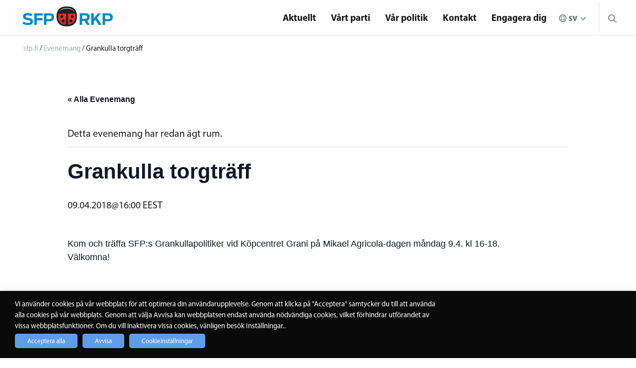

--- FILE ---
content_type: text/html; charset=UTF-8
request_url: https://sfp.fi/evenemang/grankulla-torgtraff/
body_size: 21573
content:

<!doctype html>

  <html class="no-js"  lang="sv-SE">

	<head>

		<meta charset="utf-8">

		<!-- Force IE to use the latest rendering engine available -->
		<meta http-equiv="X-UA-Compatible" content="IE=edge">

		<!-- Mobile Meta -->
		<meta name="viewport" content="width=device-width, initial-scale=1.0">
		<meta class="foundation-mq">
        <meta name="google-site-verification" content="bEIB3osCpXDHbf4N107vnVi8rmAXZWcvbGHIw3aC5MI" />
        <meta name="author" content="SFP - RKP">
        <!-- If Site Icon isn't set in customizer -->
		        <link rel="stylesheet" href="https://use.fontawesome.com/releases/v5.2.0/css/all.css" integrity="sha384-hWVjflwFxL6sNzntih27bfxkr27PmbbK/iSvJ+a4+0owXq79v+lsFkW54bOGbiDQ" crossorigin="anonymous">
        <link rel="pingback" href="https://sfp.fi/xmlrpc.php">

		<link rel='stylesheet' id='tribe-events-views-v2-bootstrap-datepicker-styles-css' href='https://sfp.fi/wp-content/plugins/the-events-calendar/vendor/bootstrap-datepicker/css/bootstrap-datepicker.standalone.min.css?ver=6.15.13' type='text/css' media='all' />
<link rel='stylesheet' id='tec-variables-skeleton-css' href='https://sfp.fi/wp-content/plugins/the-events-calendar/common/build/css/variables-skeleton.css?ver=6.10.1' type='text/css' media='all' />
<link rel='stylesheet' id='tribe-common-skeleton-style-css' href='https://sfp.fi/wp-content/plugins/the-events-calendar/common/build/css/common-skeleton.css?ver=6.10.1' type='text/css' media='all' />
<link rel='stylesheet' id='tribe-tooltipster-css-css' href='https://sfp.fi/wp-content/plugins/the-events-calendar/common/vendor/tooltipster/tooltipster.bundle.min.css?ver=6.10.1' type='text/css' media='all' />
<link rel='stylesheet' id='tribe-events-views-v2-skeleton-css' href='https://sfp.fi/wp-content/plugins/the-events-calendar/build/css/views-skeleton.css?ver=6.15.13' type='text/css' media='all' />
<link rel='stylesheet' id='tec-variables-full-css' href='https://sfp.fi/wp-content/plugins/the-events-calendar/common/build/css/variables-full.css?ver=6.10.1' type='text/css' media='all' />
<link rel='stylesheet' id='tribe-common-full-style-css' href='https://sfp.fi/wp-content/plugins/the-events-calendar/common/build/css/common-full.css?ver=6.10.1' type='text/css' media='all' />
<link rel='stylesheet' id='tribe-events-views-v2-full-css' href='https://sfp.fi/wp-content/plugins/the-events-calendar/build/css/views-full.css?ver=6.15.13' type='text/css' media='all' />
<link rel='stylesheet' id='tribe-events-views-v2-print-css' href='https://sfp.fi/wp-content/plugins/the-events-calendar/build/css/views-print.css?ver=6.15.13' type='text/css' media='print' />
<meta name='robots' content='index, follow, max-image-preview:large, max-snippet:-1, max-video-preview:-1' />

	<!-- This site is optimized with the Yoast SEO plugin v26.6 - https://yoast.com/wordpress/plugins/seo/ -->
	<title>Grankulla torgträff - sfp.fi</title>
	<link rel="canonical" href="https://sfp.fi/evenemang/grankulla-torgtraff/" />
	<meta property="og:locale" content="sv_SE" />
	<meta property="og:type" content="article" />
	<meta property="og:title" content="Grankulla torgträff - sfp.fi" />
	<meta property="og:description" content="Kom och träffa SFP:s Grankullapolitiker vid Köpcentret Grani på Mikael Agricola-dagen måndag 9.4. kl 16-18. Välkomna!" />
	<meta property="og:url" content="https://sfp.fi/evenemang/grankulla-torgtraff/" />
	<meta property="og:site_name" content="sfp.fi" />
	<meta property="article:publisher" content="https://www.facebook.com/sfprkp" />
	<meta property="og:image" content="https://sfp.fi/wp-content/uploads/2019/04/SFP-RKP-logo-4color-RGB1200x800.jpg" />
	<meta property="og:image:width" content="1483" />
	<meta property="og:image:height" content="989" />
	<meta property="og:image:type" content="image/jpeg" />
	<meta name="twitter:card" content="summary_large_image" />
	<meta name="twitter:site" content="@sfprkp" />
	<script type="application/ld+json" class="yoast-schema-graph">{"@context":"https://schema.org","@graph":[{"@type":"WebPage","@id":"https://sfp.fi/evenemang/grankulla-torgtraff/","url":"https://sfp.fi/evenemang/grankulla-torgtraff/","name":"Grankulla torgträff - sfp.fi","isPartOf":{"@id":"https://sfp.fi/#website"},"datePublished":"2018-11-07T19:47:45+00:00","breadcrumb":{"@id":"https://sfp.fi/evenemang/grankulla-torgtraff/#breadcrumb"},"inLanguage":"sv-SE","potentialAction":[{"@type":"ReadAction","target":["https://sfp.fi/evenemang/grankulla-torgtraff/"]}]},{"@type":"BreadcrumbList","@id":"https://sfp.fi/evenemang/grankulla-torgtraff/#breadcrumb","itemListElement":[{"@type":"ListItem","position":1,"name":"Home","item":"https://sfp.fi/"},{"@type":"ListItem","position":2,"name":"Tapahtumat","item":"https://sfp.fi/evenemang/"},{"@type":"ListItem","position":3,"name":"Grankulla torgträff"}]},{"@type":"WebSite","@id":"https://sfp.fi/#website","url":"https://sfp.fi/","name":"sfp.fi","description":"Nära dig","publisher":{"@id":"https://sfp.fi/#organization"},"potentialAction":[{"@type":"SearchAction","target":{"@type":"EntryPoint","urlTemplate":"https://sfp.fi/?s={search_term_string}"},"query-input":{"@type":"PropertyValueSpecification","valueRequired":true,"valueName":"search_term_string"}}],"inLanguage":"sv-SE"},{"@type":"Organization","@id":"https://sfp.fi/#organization","name":"Svenska folkpartiet i Finland r.p.","url":"https://sfp.fi/","logo":{"@type":"ImageObject","inLanguage":"sv-SE","@id":"https://sfp.fi/#/schema/logo/image/","url":"https://sfp.fi/wp-content/uploads/2023/09/sfp-favicon.png","contentUrl":"https://sfp.fi/wp-content/uploads/2023/09/sfp-favicon.png","width":512,"height":512,"caption":"Svenska folkpartiet i Finland r.p."},"image":{"@id":"https://sfp.fi/#/schema/logo/image/"},"sameAs":["https://www.facebook.com/sfprkp","https://x.com/sfprkp"]},{"@type":"Event","name":"Grankulla torgträff","description":"Kom och träffa SFP:s Grankullapolitiker vid Köpcentret Grani på Mikael Agricola-dagen måndag 9.4. kl 16-18. Välkomna!","url":"https://sfp.fi/evenemang/grankulla-torgtraff/","eventAttendanceMode":"https://schema.org/OfflineEventAttendanceMode","eventStatus":"https://schema.org/EventScheduled","startDate":"2018-04-09T16:00:00+03:00","endDate":"2018-04-09T16:00:00+03:00","@id":"https://sfp.fi/evenemang/grankulla-torgtraff/#event","mainEntityOfPage":{"@id":"https://sfp.fi/evenemang/grankulla-torgtraff/"}}]}</script>
	<!-- / Yoast SEO plugin. -->


<link rel='dns-prefetch' href='//www.googletagmanager.com' />
<link rel='dns-prefetch' href='//use.typekit.net' />
<link rel="alternate" type="application/rss+xml" title="sfp.fi &raquo; Webbflöde" href="https://sfp.fi/feed/" />
<link rel="alternate" type="application/rss+xml" title="sfp.fi &raquo; Kommentarsflöde" href="https://sfp.fi/comments/feed/" />
<link rel="alternate" type="text/calendar" title="sfp.fi &raquo; iCal-flöde" href="https://sfp.fi/evenemang/?ical=1" />
<link rel="alternate" type="application/rss+xml" title="sfp.fi &raquo; Kommentarsflöde för Grankulla torgträff" href="https://sfp.fi/evenemang/grankulla-torgtraff/feed/" />
<link rel="alternate" title="oEmbed (JSON)" type="application/json+oembed" href="https://sfp.fi/wp-json/oembed/1.0/embed?url=https%3A%2F%2Fsfp.fi%2Fevenemang%2Fgrankulla-torgtraff%2F&#038;lang=sv" />
<link rel="alternate" title="oEmbed (XML)" type="text/xml+oembed" href="https://sfp.fi/wp-json/oembed/1.0/embed?url=https%3A%2F%2Fsfp.fi%2Fevenemang%2Fgrankulla-torgtraff%2F&#038;format=xml&#038;lang=sv" />
<style id='wp-img-auto-sizes-contain-inline-css' type='text/css'>
img:is([sizes=auto i],[sizes^="auto," i]){contain-intrinsic-size:3000px 1500px}
/*# sourceURL=wp-img-auto-sizes-contain-inline-css */
</style>

<link rel='stylesheet' id='tribe-events-v2-single-skeleton-css' href='https://sfp.fi/wp-content/plugins/the-events-calendar/build/css/tribe-events-single-skeleton.css?ver=6.15.13' type='text/css' media='all' />
<link rel='stylesheet' id='tribe-events-v2-single-skeleton-full-css' href='https://sfp.fi/wp-content/plugins/the-events-calendar/build/css/tribe-events-single-full.css?ver=6.15.13' type='text/css' media='all' />
<style id='wp-emoji-styles-inline-css' type='text/css'>

	img.wp-smiley, img.emoji {
		display: inline !important;
		border: none !important;
		box-shadow: none !important;
		height: 1em !important;
		width: 1em !important;
		margin: 0 0.07em !important;
		vertical-align: -0.1em !important;
		background: none !important;
		padding: 0 !important;
	}
/*# sourceURL=wp-emoji-styles-inline-css */
</style>
<link rel='stylesheet' id='wp-block-library-css' href='https://sfp.fi/wp-includes/css/dist/block-library/style.min.css?ver=6.9' type='text/css' media='all' />
<style id='global-styles-inline-css' type='text/css'>
:root{--wp--preset--aspect-ratio--square: 1;--wp--preset--aspect-ratio--4-3: 4/3;--wp--preset--aspect-ratio--3-4: 3/4;--wp--preset--aspect-ratio--3-2: 3/2;--wp--preset--aspect-ratio--2-3: 2/3;--wp--preset--aspect-ratio--16-9: 16/9;--wp--preset--aspect-ratio--9-16: 9/16;--wp--preset--color--black: #000000;--wp--preset--color--cyan-bluish-gray: #abb8c3;--wp--preset--color--white: #ffffff;--wp--preset--color--pale-pink: #f78da7;--wp--preset--color--vivid-red: #cf2e2e;--wp--preset--color--luminous-vivid-orange: #ff6900;--wp--preset--color--luminous-vivid-amber: #fcb900;--wp--preset--color--light-green-cyan: #7bdcb5;--wp--preset--color--vivid-green-cyan: #00d084;--wp--preset--color--pale-cyan-blue: #8ed1fc;--wp--preset--color--vivid-cyan-blue: #0693e3;--wp--preset--color--vivid-purple: #9b51e0;--wp--preset--gradient--vivid-cyan-blue-to-vivid-purple: linear-gradient(135deg,rgb(6,147,227) 0%,rgb(155,81,224) 100%);--wp--preset--gradient--light-green-cyan-to-vivid-green-cyan: linear-gradient(135deg,rgb(122,220,180) 0%,rgb(0,208,130) 100%);--wp--preset--gradient--luminous-vivid-amber-to-luminous-vivid-orange: linear-gradient(135deg,rgb(252,185,0) 0%,rgb(255,105,0) 100%);--wp--preset--gradient--luminous-vivid-orange-to-vivid-red: linear-gradient(135deg,rgb(255,105,0) 0%,rgb(207,46,46) 100%);--wp--preset--gradient--very-light-gray-to-cyan-bluish-gray: linear-gradient(135deg,rgb(238,238,238) 0%,rgb(169,184,195) 100%);--wp--preset--gradient--cool-to-warm-spectrum: linear-gradient(135deg,rgb(74,234,220) 0%,rgb(151,120,209) 20%,rgb(207,42,186) 40%,rgb(238,44,130) 60%,rgb(251,105,98) 80%,rgb(254,248,76) 100%);--wp--preset--gradient--blush-light-purple: linear-gradient(135deg,rgb(255,206,236) 0%,rgb(152,150,240) 100%);--wp--preset--gradient--blush-bordeaux: linear-gradient(135deg,rgb(254,205,165) 0%,rgb(254,45,45) 50%,rgb(107,0,62) 100%);--wp--preset--gradient--luminous-dusk: linear-gradient(135deg,rgb(255,203,112) 0%,rgb(199,81,192) 50%,rgb(65,88,208) 100%);--wp--preset--gradient--pale-ocean: linear-gradient(135deg,rgb(255,245,203) 0%,rgb(182,227,212) 50%,rgb(51,167,181) 100%);--wp--preset--gradient--electric-grass: linear-gradient(135deg,rgb(202,248,128) 0%,rgb(113,206,126) 100%);--wp--preset--gradient--midnight: linear-gradient(135deg,rgb(2,3,129) 0%,rgb(40,116,252) 100%);--wp--preset--font-size--small: 13px;--wp--preset--font-size--medium: 20px;--wp--preset--font-size--large: 36px;--wp--preset--font-size--x-large: 42px;--wp--preset--spacing--20: 0.44rem;--wp--preset--spacing--30: 0.67rem;--wp--preset--spacing--40: 1rem;--wp--preset--spacing--50: 1.5rem;--wp--preset--spacing--60: 2.25rem;--wp--preset--spacing--70: 3.38rem;--wp--preset--spacing--80: 5.06rem;--wp--preset--shadow--natural: 6px 6px 9px rgba(0, 0, 0, 0.2);--wp--preset--shadow--deep: 12px 12px 50px rgba(0, 0, 0, 0.4);--wp--preset--shadow--sharp: 6px 6px 0px rgba(0, 0, 0, 0.2);--wp--preset--shadow--outlined: 6px 6px 0px -3px rgb(255, 255, 255), 6px 6px rgb(0, 0, 0);--wp--preset--shadow--crisp: 6px 6px 0px rgb(0, 0, 0);}:where(.is-layout-flex){gap: 0.5em;}:where(.is-layout-grid){gap: 0.5em;}body .is-layout-flex{display: flex;}.is-layout-flex{flex-wrap: wrap;align-items: center;}.is-layout-flex > :is(*, div){margin: 0;}body .is-layout-grid{display: grid;}.is-layout-grid > :is(*, div){margin: 0;}:where(.wp-block-columns.is-layout-flex){gap: 2em;}:where(.wp-block-columns.is-layout-grid){gap: 2em;}:where(.wp-block-post-template.is-layout-flex){gap: 1.25em;}:where(.wp-block-post-template.is-layout-grid){gap: 1.25em;}.has-black-color{color: var(--wp--preset--color--black) !important;}.has-cyan-bluish-gray-color{color: var(--wp--preset--color--cyan-bluish-gray) !important;}.has-white-color{color: var(--wp--preset--color--white) !important;}.has-pale-pink-color{color: var(--wp--preset--color--pale-pink) !important;}.has-vivid-red-color{color: var(--wp--preset--color--vivid-red) !important;}.has-luminous-vivid-orange-color{color: var(--wp--preset--color--luminous-vivid-orange) !important;}.has-luminous-vivid-amber-color{color: var(--wp--preset--color--luminous-vivid-amber) !important;}.has-light-green-cyan-color{color: var(--wp--preset--color--light-green-cyan) !important;}.has-vivid-green-cyan-color{color: var(--wp--preset--color--vivid-green-cyan) !important;}.has-pale-cyan-blue-color{color: var(--wp--preset--color--pale-cyan-blue) !important;}.has-vivid-cyan-blue-color{color: var(--wp--preset--color--vivid-cyan-blue) !important;}.has-vivid-purple-color{color: var(--wp--preset--color--vivid-purple) !important;}.has-black-background-color{background-color: var(--wp--preset--color--black) !important;}.has-cyan-bluish-gray-background-color{background-color: var(--wp--preset--color--cyan-bluish-gray) !important;}.has-white-background-color{background-color: var(--wp--preset--color--white) !important;}.has-pale-pink-background-color{background-color: var(--wp--preset--color--pale-pink) !important;}.has-vivid-red-background-color{background-color: var(--wp--preset--color--vivid-red) !important;}.has-luminous-vivid-orange-background-color{background-color: var(--wp--preset--color--luminous-vivid-orange) !important;}.has-luminous-vivid-amber-background-color{background-color: var(--wp--preset--color--luminous-vivid-amber) !important;}.has-light-green-cyan-background-color{background-color: var(--wp--preset--color--light-green-cyan) !important;}.has-vivid-green-cyan-background-color{background-color: var(--wp--preset--color--vivid-green-cyan) !important;}.has-pale-cyan-blue-background-color{background-color: var(--wp--preset--color--pale-cyan-blue) !important;}.has-vivid-cyan-blue-background-color{background-color: var(--wp--preset--color--vivid-cyan-blue) !important;}.has-vivid-purple-background-color{background-color: var(--wp--preset--color--vivid-purple) !important;}.has-black-border-color{border-color: var(--wp--preset--color--black) !important;}.has-cyan-bluish-gray-border-color{border-color: var(--wp--preset--color--cyan-bluish-gray) !important;}.has-white-border-color{border-color: var(--wp--preset--color--white) !important;}.has-pale-pink-border-color{border-color: var(--wp--preset--color--pale-pink) !important;}.has-vivid-red-border-color{border-color: var(--wp--preset--color--vivid-red) !important;}.has-luminous-vivid-orange-border-color{border-color: var(--wp--preset--color--luminous-vivid-orange) !important;}.has-luminous-vivid-amber-border-color{border-color: var(--wp--preset--color--luminous-vivid-amber) !important;}.has-light-green-cyan-border-color{border-color: var(--wp--preset--color--light-green-cyan) !important;}.has-vivid-green-cyan-border-color{border-color: var(--wp--preset--color--vivid-green-cyan) !important;}.has-pale-cyan-blue-border-color{border-color: var(--wp--preset--color--pale-cyan-blue) !important;}.has-vivid-cyan-blue-border-color{border-color: var(--wp--preset--color--vivid-cyan-blue) !important;}.has-vivid-purple-border-color{border-color: var(--wp--preset--color--vivid-purple) !important;}.has-vivid-cyan-blue-to-vivid-purple-gradient-background{background: var(--wp--preset--gradient--vivid-cyan-blue-to-vivid-purple) !important;}.has-light-green-cyan-to-vivid-green-cyan-gradient-background{background: var(--wp--preset--gradient--light-green-cyan-to-vivid-green-cyan) !important;}.has-luminous-vivid-amber-to-luminous-vivid-orange-gradient-background{background: var(--wp--preset--gradient--luminous-vivid-amber-to-luminous-vivid-orange) !important;}.has-luminous-vivid-orange-to-vivid-red-gradient-background{background: var(--wp--preset--gradient--luminous-vivid-orange-to-vivid-red) !important;}.has-very-light-gray-to-cyan-bluish-gray-gradient-background{background: var(--wp--preset--gradient--very-light-gray-to-cyan-bluish-gray) !important;}.has-cool-to-warm-spectrum-gradient-background{background: var(--wp--preset--gradient--cool-to-warm-spectrum) !important;}.has-blush-light-purple-gradient-background{background: var(--wp--preset--gradient--blush-light-purple) !important;}.has-blush-bordeaux-gradient-background{background: var(--wp--preset--gradient--blush-bordeaux) !important;}.has-luminous-dusk-gradient-background{background: var(--wp--preset--gradient--luminous-dusk) !important;}.has-pale-ocean-gradient-background{background: var(--wp--preset--gradient--pale-ocean) !important;}.has-electric-grass-gradient-background{background: var(--wp--preset--gradient--electric-grass) !important;}.has-midnight-gradient-background{background: var(--wp--preset--gradient--midnight) !important;}.has-small-font-size{font-size: var(--wp--preset--font-size--small) !important;}.has-medium-font-size{font-size: var(--wp--preset--font-size--medium) !important;}.has-large-font-size{font-size: var(--wp--preset--font-size--large) !important;}.has-x-large-font-size{font-size: var(--wp--preset--font-size--x-large) !important;}
/*# sourceURL=global-styles-inline-css */
</style>

<style id='classic-theme-styles-inline-css' type='text/css'>
/*! This file is auto-generated */
.wp-block-button__link{color:#fff;background-color:#32373c;border-radius:9999px;box-shadow:none;text-decoration:none;padding:calc(.667em + 2px) calc(1.333em + 2px);font-size:1.125em}.wp-block-file__button{background:#32373c;color:#fff;text-decoration:none}
/*# sourceURL=/wp-includes/css/classic-themes.min.css */
</style>
<link rel='stylesheet' id='wp-menu-custom-fields-style-css' href='https://sfp.fi/wp-content/plugins/wp-menu-custom-fields/assets/build/css/main.css?ver=1705579094' type='text/css' media='all' />
<link rel='stylesheet' id='cookie-law-info-css' href='https://sfp.fi/wp-content/plugins/webtoffee-gdpr-cookie-consent/public/css/cookie-law-info-public.css?ver=2.6.6' type='text/css' media='all' />
<link rel='stylesheet' id='cookie-law-info-gdpr-css' href='https://sfp.fi/wp-content/plugins/webtoffee-gdpr-cookie-consent/public/css/cookie-law-info-gdpr.css?ver=2.6.6' type='text/css' media='all' />
<style id='cookie-law-info-gdpr-inline-css' type='text/css'>
.cli-modal-content, .cli-tab-content { background-color: #ffffff; }.cli-privacy-content-text, .cli-modal .cli-modal-dialog, .cli-tab-container p, a.cli-privacy-readmore { color: #000000; }.cli-tab-header { background-color: #f2f2f2; }.cli-tab-header, .cli-tab-header a.cli-nav-link,span.cli-necessary-caption,.cli-switch .cli-slider:after { color: #000000; }.cli-switch .cli-slider:before { background-color: #ffffff; }.cli-switch input:checked + .cli-slider:before { background-color: #ffffff; }.cli-switch .cli-slider { background-color: #e3e1e8; }.cli-switch input:checked + .cli-slider { background-color: #28a745; }.cli-modal-close svg { fill: #000000; }.cli-tab-footer .wt-cli-privacy-accept-all-btn { background-color: #00acad; color: #ffffff}.cli-tab-footer .wt-cli-privacy-accept-btn { background-color: #00acad; color: #ffffff}.cli-tab-header a:before{ border-right: 1px solid #000000; border-bottom: 1px solid #000000; }
/*# sourceURL=cookie-law-info-gdpr-inline-css */
</style>
<link rel='stylesheet' id='dashicons-css' href='https://sfp.fi/wp-includes/css/dashicons.min.css?ver=6.9' type='text/css' media='all' />
<link rel='stylesheet' id='a-z-listing-css' href='https://sfp.fi/wp-content/plugins/a-z-listing/css/a-z-listing-default.css?ver=4.3.1' type='text/css' media='all' />
<link rel='stylesheet' id='adobe-css' href='https://use.typekit.net/xhs0oia.css?ver=4' type='text/css' media='all' />
<link rel='stylesheet' id='site-css-css' href='https://sfp.fi/wp-content/themes/sfp/assets/styles/style.css?rn=4&#038;ver=6.9' type='text/css' media='all' />
<script type="text/javascript" src="https://sfp.fi/wp-includes/js/jquery/jquery.min.js?ver=3.7.1" id="jquery-core-js"></script>
<script type="text/javascript" src="https://sfp.fi/wp-includes/js/jquery/jquery-migrate.min.js?ver=3.4.1" id="jquery-migrate-js"></script>
<script type="text/javascript" src="https://sfp.fi/wp-content/plugins/the-events-calendar/common/build/js/tribe-common.js?ver=9c44e11f3503a33e9540" id="tribe-common-js"></script>
<script type="text/javascript" src="https://sfp.fi/wp-content/plugins/the-events-calendar/build/js/views/breakpoints.js?ver=4208de2df2852e0b91ec" id="tribe-events-views-v2-breakpoints-js"></script>
<script type="text/javascript" id="cookie-law-info-js-extra">
/* <![CDATA[ */
var Cli_Data = {"nn_cookie_ids":["yt-remote-cast-available","yt.innertube::requests","yt.innertube::nextId","_ga_*","_hjSessionUser_*","_hjSession_*","_gat_gtag_UA_*","ytidb::LAST_RESULT_ENTRY_KEY","yt-remote-session-app","yt-remote-cast-installed","yt-remote-session-name","yt-remote-fast-check-period","VISITOR_PRIVACY_METADATA","__Secure-ROLLOUT_TOKEN","wpEmojiSettingsSupports","rc::a","rc::c",".AspNetCore.Antiforgery.*","yt-remote-device-id","yt-remote-connected-devices","_ga_GSKKLHPFLS","_hjIncludedInSessionSample","_hjSessionUser_675916","_hjSession_675916",".AspNetCore.Antiforgery.i_Df_KzO9jg","DEVICE_INFO","CookieLawInfoConsent","_GRECAPTCHA","CONSENT","_hjAbsoluteSessionInProgress","_hjIncludedInPageviewSample","_hjid","__cfduid","VISITOR_INFO1_LIVE","IDE","_hjFirstSeen","YSC","_fbp","fr","_ga","_gid","_gat_gtag_UA_41017645_1","sc_anonymous_id"],"non_necessary_cookies":{"necessary":["cookielawinfo-checkbox-others","cookielawinfo-checkbox-functional","wpEmojiSettingsSupports","rc::a","rc::c",".AspNetCore.Antiforgery.*","cookielawinfo-checkbox-advertisement","cookielawinfo-checkbox-supporting",".AspNetCore.Antiforgery.i_Df_KzO9jg","CookieLawInfoConsent","cookielawinfo-checkbox-analytics","cookielawinfo-checkbox-third-party","_GRECAPTCHA","__cfduid"],"analytics":["_gat_gtag_UA_*","_ga_*","_hjSessionUser_*","_hjSession_*","_ga_GSKKLHPFLS","_hjIncludedInSessionSample","_hjSessionUser_675916","_hjSession_675916","_hjAbsoluteSessionInProgress","_hjIncludedInPageviewSample","_hjid","_hjFirstSeen","YSC","_ga","_gid","_gat_gtag_UA_41017645_1"],"supporting":["DEVICE_INFO","CONSENT","cookielawinfo-checkbox-marknadsforing","cookielawinfo-checkbox-tredje-parten","cookielawinfo-checkbox-stodjande","cookielawinfo-checkbox-statistik","sc_anonymous_id"],"third-party":["youtube_embed"],"advertisement":["VISITOR_PRIVACY_METADATA","yt.innertube::requests","yt.innertube::nextId","yt-remote-device-id","yt-remote-connected-devices","VISITOR_INFO1_LIVE","IDE","_fbp","fr"],"others":["__Secure-ROLLOUT_TOKEN"],"functional":["yt-remote-cast-available","ytidb::LAST_RESULT_ENTRY_KEY","yt-remote-session-app","yt-remote-cast-installed","yt-remote-session-name","yt-remote-fast-check-period"]},"cookielist":{"necessary":{"id":20236,"status":true,"priority":0,"title":"N\u00f6dv\u00e4ndiga","strict":true,"default_state":true,"ccpa_optout":false,"loadonstart":false},"analytics":{"id":21322,"status":true,"priority":0,"title":"Statistik","strict":false,"default_state":false,"ccpa_optout":false,"loadonstart":false},"supporting":{"id":21344,"status":true,"priority":0,"title":"St\u00f6djande","strict":false,"default_state":false,"ccpa_optout":false,"loadonstart":false},"third-party":{"id":21370,"status":true,"priority":0,"title":"Tredje parten","strict":false,"default_state":false,"ccpa_optout":false,"loadonstart":false},"advertisement":{"id":35569,"status":true,"priority":0,"title":"Marknadsf\u00f6ring","strict":false,"default_state":false,"ccpa_optout":false,"loadonstart":false},"others":{"id":13639776,"status":true,"priority":0,"title":"Others","strict":false,"default_state":false,"ccpa_optout":false,"loadonstart":false},"functional":{"id":13639778,"status":true,"priority":0,"title":"Functional","strict":false,"default_state":false,"ccpa_optout":false,"loadonstart":false}},"ajax_url":"https://sfp.fi/wp-admin/admin-ajax.php","current_lang":"sv","security":"fa0f3941bd","eu_countries":["GB"],"geoIP":"disabled","use_custom_geolocation_api":"","custom_geolocation_api":"https://geoip.cookieyes.com/geoip/checker/result.php","consentVersion":"5","strictlyEnabled":["necessary","obligatoire"],"cookieDomain":"","privacy_length":"250","ccpaEnabled":"","ccpaRegionBased":"","ccpaBarEnabled":"","ccpaType":"gdpr","triggerDomRefresh":"","secure_cookies":""};
var log_object = {"ajax_url":"https://sfp.fi/wp-admin/admin-ajax.php"};
//# sourceURL=cookie-law-info-js-extra
/* ]]> */
</script>
<script type="text/javascript" src="https://sfp.fi/wp-content/plugins/webtoffee-gdpr-cookie-consent/public/js/cookie-law-info-public.js?ver=2.6.6" id="cookie-law-info-js"></script>

<!-- Kodblock för ”Google-tagg (gtag.js)” tillagt av Site Kit -->
<!-- Kodblock för ”Google Analytics” tillagt av Site Kit -->
<script type="text/plain" data-cli-class="cli-blocker-script" data-cli-label="Google Tag Manager"  data-cli-script-type="analytics" data-cli-block="true" data-cli-block-if-ccpa-optout="false" data-cli-element-position="head" src="https://www.googletagmanager.com/gtag/js?id=GT-T5N4H96" id="google_gtagjs-js" async></script>
<script type="text/javascript" id="google_gtagjs-js-after">
/* <![CDATA[ */
window.dataLayer = window.dataLayer || [];function gtag(){dataLayer.push(arguments);}
gtag("set","linker",{"domains":["sfp.fi"]});
gtag("js", new Date());
gtag("set", "developer_id.dZTNiMT", true);
gtag("config", "GT-T5N4H96");
//# sourceURL=google_gtagjs-js-after
/* ]]> */
</script>
<link rel="https://api.w.org/" href="https://sfp.fi/wp-json/" /><link rel="alternate" title="JSON" type="application/json" href="https://sfp.fi/wp-json/wp/v2/tribe_events/13551" /><link rel='shortlink' href='https://sfp.fi/?p=13551' />
<meta name="generator" content="Site Kit by Google 1.168.0" />
	<style id="zeno-font-resizer" type="text/css">
		p.zeno_font_resizer .screen-reader-text {
			border: 0;
			clip: rect(1px, 1px, 1px, 1px);
			clip-path: inset(50%);
			height: 1px;
			margin: -1px;
			overflow: hidden;
			padding: 0;
			position: absolute;
			width: 1px;
			word-wrap: normal !important;
		}
	</style>
	<meta name="tec-api-version" content="v1"><meta name="tec-api-origin" content="https://sfp.fi"><link rel="alternate" href="https://sfp.fi/wp-json/tribe/events/v1/events/13551" />
		<script type="text/plain" data-cli-class="cli-blocker-script" data-cli-label="Hotjar"  data-cli-script-type="analytics" data-cli-block="true" data-cli-block-if-ccpa-optout="false" data-cli-element-position="head">
		(function(h,o,t,j,a,r){
			h.hj=h.hj||function(){(h.hj.q=h.hj.q||[]).push(arguments)};
			h._hjSettings={hjid:675916,hjsv:5};
			a=o.getElementsByTagName('head')[0];
			r=o.createElement('script');r.async=1;
			r.src=t+h._hjSettings.hjid+j+h._hjSettings.hjsv;
			a.appendChild(r);
		})(window,document,'//static.hotjar.com/c/hotjar-','.js?sv=');
		</script>
		
<!-- Meta Pixel Code -->
<script type="text/plain" data-cli-class="cli-blocker-script" data-cli-label="Facebook Pixel Code"  data-cli-script-type="advertisement" data-cli-block="true" data-cli-block-if-ccpa-optout="false" data-cli-element-position="head">
!function(f,b,e,v,n,t,s){if(f.fbq)return;n=f.fbq=function(){n.callMethod?
n.callMethod.apply(n,arguments):n.queue.push(arguments)};if(!f._fbq)f._fbq=n;
n.push=n;n.loaded=!0;n.version='2.0';n.queue=[];t=b.createElement(e);t.async=!0;
t.src=v;s=b.getElementsByTagName(e)[0];s.parentNode.insertBefore(t,s)}(window,
document,'script','https://connect.facebook.net/en_US/fbevents.js');
</script>
<!-- End Meta Pixel Code -->
<script type="text/plain" data-cli-class="cli-blocker-script" data-cli-label="Facebook Pixel Code"  data-cli-script-type="advertisement" data-cli-block="true" data-cli-block-if-ccpa-optout="false" data-cli-element-position="head">var url = window.location.origin + '?ob=open-bridge';
            fbq('set', 'openbridge', '238521183754710', url);
fbq('init', '238521183754710', {}, {
    "agent": "wordpress-6.9-4.1.5"
})</script><script type="text/plain" data-cli-class="cli-blocker-script" data-cli-label="Facebook Pixel Code"  data-cli-script-type="advertisement" data-cli-block="true" data-cli-block-if-ccpa-optout="false" data-cli-element-position="head">
    fbq('track', 'PageView', []);
  </script><link rel="icon" href="https://sfp.fi/wp-content/uploads/2023/09/cropped-sfp-favicon-32x32.png" sizes="32x32" />
<link rel="icon" href="https://sfp.fi/wp-content/uploads/2023/09/cropped-sfp-favicon-192x192.png" sizes="192x192" />
<link rel="apple-touch-icon" href="https://sfp.fi/wp-content/uploads/2023/09/cropped-sfp-favicon-180x180.png" />
<meta name="msapplication-TileImage" content="https://sfp.fi/wp-content/uploads/2023/09/cropped-sfp-favicon-270x270.png" />
		<style type="text/css" id="wp-custom-css">
			.wt-cli-cookie-bar-container {
	/*display: none !important;*/
}

body.page-id-9174 .subnavi, body.page-id-13141 .subnavi {
	display: none;
}

.cli-tab-footer .wt-cli-privacy-accept-btn {
	background-color: #609DE9;
}

.cli-switch input:checked + .cli-slider {
	background-color: #609DE9;
}

.cli-plugin-button:focus { 
	opacity: 1 !important; 
	text-decoration: none;  
} 
.frontpage-hero-content {
	padding-left:20px !important;
	padding-right: 20px !important;
}
.frontpage-hero-content p {
	max-width: 1000px;
	margin-left: auto;
	margin-right: auto;
}

.sitewide-breadcrumb{
	/*padding-left: 11px;*/
}
.sitewide-breadcrumb a,.sitewide-breadcrumb span {
	/*text-decoration:none;
	font-size: 16px;*/
}

.subnavi {
	display: none;
}

@media only screen and (min-width: 1024px) {
	.hide-nav-element-in-desktop {
		display: none;
	}
}

.riksdagsgruppen-author {
	font-weight: bold;
  margin-top: 3em;
  display: block;
}		</style>
		        <script src="https://www.google.com/recaptcha/enterprise.js" async defer></script>
	<link rel='stylesheet' id='cookie-law-info-table-css' href='https://sfp.fi/wp-content/plugins/webtoffee-gdpr-cookie-consent/public/css/cookie-law-info-table.css?ver=2.6.6' type='text/css' media='all' />
</head>

	<body class="wp-singular tribe_events-template-default single single-tribe_events postid-13551 wp-theme-sfp tribe-events-page-template tribe-no-js tribe-filter-live events-single tribe-events-style-full tribe-events-style-theme">
    <div id="fb-root"></div>
    <script type="text/plain" data-cli-class="cli-blocker-script" data-cli-label="Facebook Pixel Code"  data-cli-script-type="advertisement" data-cli-block="true" data-cli-block-if-ccpa-optout="false" data-cli-element-position="body">(function(d, s, id) {
        var js, fjs = d.getElementsByTagName(s)[0];
        if (d.getElementById(id)) return;
        js = d.createElement(s); js.id = id;
        js.src = "https://connect.facebook.net/en_US/sdk.js#xfbml=1&version=v3.0";
        fjs.parentNode.insertBefore(js, fjs);
    }(document, 'script', 'facebook-jssdk'));</script>

		<div class="off-canvas-wrapper">

			<!-- Load off-canvas container. Feel free to remove if not using. -->
			
<div class="off-canvas position-right" id="off-canvas" data-off-canvas>
	<ul id="menu-main" class="vertical menu accordion-menu" data-accordion-menu><li id="menu-item-8937" class="menu-item menu-item-type-custom menu-item-object-custom menu-item-8937"><a href="https://sfp.fi/aktuellt" data-menuanchor="test">Aktuellt</a></li>
<li id="menu-item-8938" class="menu-item menu-item-type-custom menu-item-object-custom menu-item-8938"><a href="https://sfp.fi/evenemang" data-menuanchor="test">Evenemang</a></li>
<li id="menu-item-8939" class="menu-item menu-item-type-custom menu-item-object-custom menu-item-8939"><a href="https://sfp.fi/politik" data-menuanchor="test">Politik</a></li>
<li id="menu-item-8940" class="menu-item menu-item-type-custom menu-item-object-custom menu-item-8940"><a href="https://sfp.fi/verksamhet" data-menuanchor="test">Partiet</a></li>
<li id="menu-item-8941" class="menu-item menu-item-type-custom menu-item-object-custom menu-item-8941"><a href="https://sfp.fi/kontakt" data-menuanchor="test">Kontakt</a></li>
<li id="menu-item-8942" class="menu-item menu-item-type-custom menu-item-object-custom menu-item-8942"><a href="https://sfp.fi/partidagen" data-menuanchor="test">Partidagen</a></li>
</ul></div>
			<div class="off-canvas-content" data-off-canvas-content>
                                				<header class="header" role="banner">

					 <!-- This navs will be applied to the topbar, above all content
						  To see additional nav styles, visit the /parts directory -->
                                        
<div class="top-bar" id="main-menu">
	<div class="top-bar-left site__logo">
        <a href="https://sfp.fi">
            <img src="https://sfp.fi/wp-content/themes/sfp/assets/images/svg/sfp-rkp-logo.svg" alt="">
        </a>
	</div>
    <div class="desktop-navi new-navi">
	    <ul id="menu-main-navigation-sv" class="vertical large-horizontal menu" data-responsive-menu="drilldown large-dropdown" data-back-button="<li class=js-drilldown-back><a class=new-back>Tillbacka</a></li>"><li id="menu-item-46203" class="menu-item menu-item-type-custom menu-item-object-custom menu-item-has-children menu-item-46203"><a href="#" data-menuanchor="test">Aktuellt</a>
<ul class="menu"><li class='submenu-nolink-header'></li>
	<li id="menu-item-46222" class="menu-item menu-item-type-post_type menu-item-object-page menu-item-46222"><a href="https://sfp.fi/artiklar/" data-menuanchor="test">Nyheter</a></li>
	<li id="menu-item-46223" class="menu-item menu-item-type-custom menu-item-object-custom menu-item-46223"><a href="/evenemang" data-menuanchor="test">Evenemang</a></li>
	<li id="menu-item-46224" class="menu-item menu-item-type-post_type menu-item-object-page menu-item-46224"><a href="https://sfp.fi/medborgarbladet/" data-menuanchor="test">Medborgarbladet</a></li>
	<li id="menu-item-46225" class="banner-area menu-item menu-item-type-custom menu-item-object-custom menu-item-46225"><a href="#" data-menuanchor="test">Extra field</a><div class="rt-wp-menu-custom-fields-wrapper"><div class="rt-wp-menu-custom-fields-custom-html"><h2>SÖKER DU NÅGOT SPECIELLT?</h2>
<div>SFP har satsat på att erbjuda allt webbinnehåll i ett mer sökbart format. Du kan söka efter personer, kontaktuppgifter, artiklar, adresser och mer.</div>
<a class="square-button blue-button" style="margin-top: 1em" href="https://sfp.fi/sok/">Öppna söksidan</a></div></div></li>
	<li id="menu-item-46227" class="banner-area menu-item menu-item-type-custom menu-item-object-custom menu-item-46227"><a href="#" data-menuanchor="test">Some</a><div class="rt-wp-menu-custom-fields-wrapper"><div class="rt-wp-menu-custom-fields-shortcode-wrapper"><div class="rt-wp-menu-custom-fields-shortcode"></div></div></div></li>
</ul>
</li>
<li id="menu-item-46231" class="menu-item menu-item-type-custom menu-item-object-custom menu-item-has-children menu-item-46231"><a href="#" data-menuanchor="test">Vårt parti</a>
<ul class="menu"><li class='submenu-nolink-header'></li>
	<li id="menu-item-46235" class="menu-item menu-item-type-post_type menu-item-object-page menu-item-46235"><a href="https://sfp.fi/det-har-ar-sfp/" data-menuanchor="test">Det här är SFP</a></li>
	<li id="menu-item-60968" class="menu-item menu-item-type-post_type menu-item-object-page menu-item-60968"><a href="https://sfp.fi/sa-fungerar-sfp/" data-menuanchor="test">Så fungerar SFP</a></li>
	<li id="menu-item-46238" class="menu-item menu-item-type-post_type menu-item-object-page menu-item-has-children menu-item-46238"><a href="https://sfp.fi/kontakt/politiker/" data-menuanchor="test">Politiker</a>
	<ul class="menu"><li class='submenu-nolink-header'></li>
		<li id="menu-item-46568" class="menu-item menu-item-type-post_type menu-item-object-page menu-item-46568"><a href="https://sfp.fi/kontakt/partiledningen/" data-menuanchor="test">Partiledningen</a></li>
		<li id="menu-item-46566" class="menu-item menu-item-type-post_type menu-item-object-page menu-item-46566"><a href="https://sfp.fi/kontakt/riksdagsledamoter/" data-menuanchor="test">Svenska riksdagsgruppen</a></li>
		<li id="menu-item-46567" class="menu-item menu-item-type-post_type menu-item-object-page menu-item-46567"><a href="https://sfp.fi/kontakt/ministrar/" data-menuanchor="test">Ministrar</a></li>
		<li id="menu-item-46565" class="menu-item menu-item-type-post_type menu-item-object-page menu-item-46565"><a href="https://sfp.fi/kontakt/europaparlamentet/" data-menuanchor="test">Europaparlamentet</a></li>
		<li id="menu-item-46243" class="menu-item menu-item-type-custom menu-item-object-custom menu-item-46243"><a href="/medlemsorganisationer/#panel3" data-menuanchor="test">Välfärdsområden</a></li>
		<li id="menu-item-46244" class="menu-item menu-item-type-custom menu-item-object-custom menu-item-46244"><a href="/medlemsorganisationer/#panel2" data-menuanchor="test">Kommuner</a></li>
	</ul>
</li>
	<li id="menu-item-59696" class="menu-item menu-item-type-custom menu-item-object-custom menu-item-59696"><a href="https://sfp.fi/kontakt/riksdagsledamoter/" data-menuanchor="test">Svenska riksdagsgruppen</a></li>
	<li id="menu-item-46248" class="menu-item menu-item-type-post_type menu-item-object-page menu-item-has-children menu-item-46248"><a href="https://sfp.fi/partiet/partiets-beslutandeorgan/" data-menuanchor="test">Partiets beslutandeorgan</a>
	<ul class="menu"><li class='submenu-nolink-header'></li>
		<li id="menu-item-46251" class="menu-item menu-item-type-post_type menu-item-object-page menu-item-46251"><a href="https://sfp.fi/partiet/partiets-beslutandeorgan/partifullmaktige/" data-menuanchor="test">Partifullmäktige</a></li>
		<li id="menu-item-46250" class="menu-item menu-item-type-post_type menu-item-object-page menu-item-46250"><a href="https://sfp.fi/partiet/partiets-beslutandeorgan/partistyrelsen/" data-menuanchor="test">Partistyrelsen</a></li>
		<li id="menu-item-46249" class="menu-item menu-item-type-post_type menu-item-object-page menu-item-46249"><a href="https://sfp.fi/?page_id=9256" data-menuanchor="test">Partiets utskott</a></li>
	</ul>
</li>
	<li id="menu-item-46252" class="menu-item menu-item-type-custom menu-item-object-custom menu-item-46252"><a href="/medlemsorganisationer/#panel1" data-menuanchor="test">Lokalavdelningar</a></li>
	<li id="menu-item-46253" class="banner-area menu-item menu-item-type-custom menu-item-object-custom menu-item-46253"><a href="#" data-menuanchor="test">Extra field</a><div class="rt-wp-menu-custom-fields-wrapper"><div class="rt-wp-menu-custom-fields-custom-html"><h2>SÖKER DU NÅGOT SPECIELLT?</h2>
<div>SFP har satsat på att erbjuda allt webbinnehåll i ett mer sökbart format. Du kan söka efter personer, kontaktuppgifter, artiklar, adresser och mer.</div>
<a class="square-button blue-button" style="margin-top: 1em" href="https://sfp.fi/sok/">Öppna söksidan</a></div></div></li>
	<li id="menu-item-46254" class="banner-area menu-item menu-item-type-custom menu-item-object-custom menu-item-46254"><a href="#" data-menuanchor="test">SoMe</a><div class="rt-wp-menu-custom-fields-wrapper"><div class="rt-wp-menu-custom-fields-shortcode-wrapper"><div class="rt-wp-menu-custom-fields-shortcode"></div></div></div></li>
</ul>
</li>
<li id="menu-item-46255" class="menu-item menu-item-type-custom menu-item-object-custom menu-item-has-children menu-item-46255"><a href="#" data-menuanchor="test">Vår politik</a>
<ul class="menu"><li class='submenu-nolink-header'></li>
	<li id="menu-item-46256" class="menu-item menu-item-type-post_type menu-item-object-page menu-item-46256"><a href="https://sfp.fi/politik/politik-a-o/" data-menuanchor="test">Politik från A-Ö</a></li>
	<li id="menu-item-56614" class="menu-item menu-item-type-post_type menu-item-object-page menu-item-has-children menu-item-56614"><a href="https://sfp.fi/politik/beslut-politiska-program/" data-menuanchor="test">Beslut &#038; politiska program</a>
	<ul class="menu"><li class='submenu-nolink-header'></li>
		<li id="menu-item-59329" class="menu-item menu-item-type-custom menu-item-object-custom menu-item-59329"><a href="https://sfp.fi/politik/beslut-politiska-program/#partiprogram" data-menuanchor="test">Svenska folkpartiets partiprogram</a></li>
		<li id="menu-item-56615" class="menu-item menu-item-type-post_type menu-item-object-page menu-item-56615"><a href="https://sfp.fi/politik/beslut-politiska-program/" data-menuanchor="test">Alla Beslut och politiska program</a></li>
	</ul>
</li>
	<li id="menu-item-46261" class="menu-item menu-item-type-post_type menu-item-object-page menu-item-46261"><a href="https://sfp.fi/politik/partidagsbeslut/" data-menuanchor="test">Partidagsbeslut</a></li>
	<li id="menu-item-46262" class="banner-area menu-item menu-item-type-custom menu-item-object-custom menu-item-46262"><a href="#" data-menuanchor="test">Extra field</a><div class="rt-wp-menu-custom-fields-wrapper"><div class="rt-wp-menu-custom-fields-custom-html"><h2>SÖKER DU NÅGOT SPECIELLT?</h2>
<div>SFP har satsat på att erbjuda allt webbinnehåll i ett mer sökbart format. Du kan söka efter personer, kontaktuppgifter, artiklar, adresser och mer.</div>
<a class="square-button blue-button" style="margin-top: 1em" href="https://sfp.fi/sok/">Öppna söksidan</a></div></div></li>
	<li id="menu-item-46263" class="banner-area menu-item menu-item-type-custom menu-item-object-custom menu-item-46263"><a href="#" data-menuanchor="test">SoMe</a><div class="rt-wp-menu-custom-fields-wrapper"><div class="rt-wp-menu-custom-fields-shortcode-wrapper"><div class="rt-wp-menu-custom-fields-shortcode"></div></div></div></li>
</ul>
</li>
<li id="menu-item-46264" class="menu-item menu-item-type-custom menu-item-object-custom menu-item-has-children menu-item-46264"><a href="#" data-menuanchor="test">Kontakt</a>
<ul class="menu"><li class='submenu-nolink-header'></li>
	<li id="menu-item-46265" class="menu-item menu-item-type-post_type menu-item-object-page menu-item-has-children menu-item-46265"><a href="https://sfp.fi/kontakt/politiker/" data-menuanchor="test">Politiker</a>
	<ul class="menu"><li class='submenu-nolink-header'></li>
		<li id="menu-item-46564" class="menu-item menu-item-type-post_type menu-item-object-page menu-item-46564"><a href="https://sfp.fi/kontakt/partiledningen/" data-menuanchor="test">Partiledningen</a></li>
		<li id="menu-item-46562" class="menu-item menu-item-type-post_type menu-item-object-page menu-item-46562"><a href="https://sfp.fi/kontakt/riksdagsledamoter/" data-menuanchor="test">Svenska riksdagsgruppen</a></li>
		<li id="menu-item-46563" class="menu-item menu-item-type-post_type menu-item-object-page menu-item-46563"><a href="https://sfp.fi/kontakt/ministrar/" data-menuanchor="test">Ministrar</a></li>
		<li id="menu-item-46561" class="menu-item menu-item-type-post_type menu-item-object-page menu-item-46561"><a href="https://sfp.fi/kontakt/europaparlamentet/" data-menuanchor="test">Europaparlamentet</a></li>
	</ul>
</li>
	<li id="menu-item-46270" class="menu-item menu-item-type-post_type menu-item-object-page menu-item-has-children menu-item-46270"><a href="https://sfp.fi/kontakt/sfp-personal/" data-menuanchor="test">Personal</a>
	<ul class="menu"><li class='submenu-nolink-header'></li>
		<li id="menu-item-46848" class="hide-nav-element-in-desktop menu-item menu-item-type-post_type menu-item-object-page menu-item-46848"><a href="https://sfp.fi/kontakt/sfp-personal/" data-menuanchor="test">Personal</a></li>
		<li id="menu-item-46271" class="menu-item menu-item-type-custom menu-item-object-custom menu-item-46271"><a href="/kontakt/sfp-personal/#partisekreterarens-stab" data-menuanchor="test">Partisekreterare</a></li>
		<li id="menu-item-46276" class="menu-item menu-item-type-custom menu-item-object-custom menu-item-46276"><a href="/kontakt/sfp-personal/#politik-och-information" data-menuanchor="test">Politik och information</a></li>
		<li id="menu-item-46272" class="menu-item menu-item-type-custom menu-item-object-custom menu-item-46272"><a href="/kontakt/sfp-personal/#organisation" data-menuanchor="test">Organisation</a></li>
		<li id="menu-item-46277" class="menu-item menu-item-type-custom menu-item-object-custom menu-item-46277"><a href="/kontakt/sfp-personal/#regionala-kontakter" data-menuanchor="test">Regionala kontakter</a></li>
		<li id="menu-item-46273" class="menu-item menu-item-type-custom menu-item-object-custom menu-item-46273"><a href="/kontakt/sfp-personal/#valfardsomraden" data-menuanchor="test">Välfärdsområden</a></li>
		<li id="menu-item-46275" class="menu-item menu-item-type-custom menu-item-object-custom menu-item-46275"><a href="/kontakt/sfp-personal/#regeringen" data-menuanchor="test">Regeringen</a></li>
		<li id="menu-item-46274" class="menu-item menu-item-type-custom menu-item-object-custom menu-item-46274"><a href="/kontakt/sfp-personal/#riksdagen" data-menuanchor="test">Riksdagen</a></li>
		<li id="menu-item-46278" class="menu-item menu-item-type-custom menu-item-object-custom menu-item-46278"><a href="/kontakt/sfp-personal/#europaparlamentet" data-menuanchor="test">Europaparlamentet</a></li>
		<li id="menu-item-46279" class="menu-item menu-item-type-custom menu-item-object-custom menu-item-46279"><a href="/kontakt/sfp-personal/#trakasseriombud" data-menuanchor="test">Partiets trakasseri- och diskrimineringsombud</a></li>
	</ul>
</li>
	<li id="menu-item-46280" class="menu-item menu-item-type-custom menu-item-object-custom menu-item-has-children menu-item-46280"><a href="#" data-menuanchor="test">Kretsarna</a>
	<ul class="menu"><li class='submenu-nolink-header'></li>
		<li id="menu-item-46285" class="menu-item menu-item-type-post_type menu-item-object-page menu-item-46285"><a href="https://sfp.fi/kontakt/kretskansli/helsingfors/" data-menuanchor="test">Helsingfors</a></li>
		<li id="menu-item-46282" class="menu-item menu-item-type-post_type menu-item-object-page menu-item-46282"><a href="https://sfp.fi/kontakt/kretskansli/nyland/" data-menuanchor="test">Nyland</a></li>
		<li id="menu-item-46286" class="menu-item menu-item-type-post_type menu-item-object-page menu-item-46286"><a href="https://sfp.fi/kontakt/kretskansli/samkretsen/" data-menuanchor="test">Samkretsen</a></li>
		<li id="menu-item-46283" class="menu-item menu-item-type-post_type menu-item-object-page menu-item-46283"><a href="https://sfp.fi/kontakt/kretskansli/egentliga-finland/" data-menuanchor="test">Egentliga Finland</a></li>
		<li id="menu-item-46281" class="menu-item menu-item-type-post_type menu-item-object-page menu-item-46281"><a href="https://sfp.fi/kontakt/kretskansli/osterbotten/" data-menuanchor="test">Österbotten</a></li>
	</ul>
</li>
	<li id="menu-item-46287" class="menu-item menu-item-type-post_type menu-item-object-page menu-item-46287"><a href="https://sfp.fi/medlemsorganisationer/" data-menuanchor="test">Våra lokalavdelningar och kommunalt förtroendevalda</a></li>
	<li id="menu-item-46288" class="menu-item menu-item-type-post_type menu-item-object-page menu-item-46288"><a href="https://sfp.fi/verksamhet/trakasserianmalan/" data-menuanchor="test">Trakasseri- och diskrimineringsanmälan</a></li>
	<li id="menu-item-46289" class="menu-item menu-item-type-post_type menu-item-object-page menu-item-46289"><a href="https://sfp.fi/faktureringsuppgifter/" data-menuanchor="test">Faktureringsuppgifter</a></li>
	<li id="menu-item-46290" class="menu-item menu-item-type-post_type menu-item-object-page menu-item-has-children menu-item-46290"><a href="https://sfp.fi/media-och-grafik/" data-menuanchor="test">Media och grafik</a>
	<ul class="menu"><li class='submenu-nolink-header'></li>
		<li id="menu-item-61181" class="menu-item menu-item-type-post_type menu-item-object-page menu-item-61181"><a href="https://sfp.fi/media-och-grafik/logotyper/" data-menuanchor="test">Logotyper</a></li>
		<li id="menu-item-61182" class="menu-item menu-item-type-post_type menu-item-object-page menu-item-61182"><a href="https://sfp.fi/media-och-grafik/canva-mallar/" data-menuanchor="test">Canva-mallar</a></li>
	</ul>
</li>
	<li id="menu-item-46291" class="banner-area menu-item menu-item-type-custom menu-item-object-custom menu-item-46291"><a href="#" data-menuanchor="test">Extra field</a><div class="rt-wp-menu-custom-fields-wrapper"><div class="rt-wp-menu-custom-fields-custom-html"><h2>SÖKER DU NÅGOT SPECIELLT?</h2>
<div>SFP har satsat på att erbjuda allt webbinnehåll i ett mer sökbart format. Du kan söka efter personer, kontaktuppgifter, artiklar, adresser och mer.</div>
<a class="square-button blue-button" style="margin-top: 1em" href="https://sfp.fi/sok/">Öppna söksidan</a></div></div></li>
	<li id="menu-item-46292" class="banner-area menu-item menu-item-type-custom menu-item-object-custom menu-item-46292"><a href="#" data-menuanchor="test">SoMe</a><div class="rt-wp-menu-custom-fields-wrapper"><div class="rt-wp-menu-custom-fields-shortcode-wrapper"><div class="rt-wp-menu-custom-fields-shortcode"></div></div></div></li>
</ul>
</li>
<li id="menu-item-46293" class="menu-item menu-item-type-custom menu-item-object-custom menu-item-has-children menu-item-46293"><a href="#" data-menuanchor="test">Engagera dig</a>
<ul class="menu"><li class='submenu-nolink-header'></li>
	<li id="menu-item-46294" class="menu-item menu-item-type-post_type menu-item-object-page menu-item-46294"><a href="https://sfp.fi/bli-medlem/" data-menuanchor="test">Bli medlem</a></li>
	<li id="menu-item-46295" class="menu-item menu-item-type-custom menu-item-object-custom menu-item-46295"><a href="/medlemsorganisationer/#panel1" data-menuanchor="test">Kontakta din lokalavdelning</a></li>
	<li id="menu-item-46296" class="menu-item menu-item-type-custom menu-item-object-custom menu-item-has-children menu-item-46296"><a href="#" data-menuanchor="test">För medlemmar</a>
	<ul class="menu"><li class='submenu-nolink-header'></li>
		<li id="menu-item-46297" class="menu-item menu-item-type-post_type menu-item-object-page menu-item-46297"><a href="https://sfp.fi/medlemstjansten/" data-menuanchor="test">Medlemstjänsten</a></li>
		<li id="menu-item-46298" class="menu-item menu-item-type-post_type menu-item-object-page menu-item-46298"><a href="https://sfp.fi/etiska-riktlinjer/" data-menuanchor="test">Etiska riktlinjer</a></li>
		<li id="menu-item-46299" class="menu-item menu-item-type-post_type menu-item-object-page menu-item-46299"><a href="https://sfp.fi/partiets-utmarkelser/" data-menuanchor="test">Partiets utmärkelser</a></li>
		<li id="menu-item-46300" class="menu-item menu-item-type-post_type menu-item-object-page menu-item-46300"><a href="https://sfp.fi/partiet/adressforandring/" data-menuanchor="test">Adressförändring</a></li>
		<li id="menu-item-46301" class="menu-item menu-item-type-custom menu-item-object-custom menu-item-46301"><a target="_blank" href="https://extra.sfp.fi/" data-menuanchor="test">Extrawebben</a></li>
	</ul>
</li>
	<li id="menu-item-46302" class="menu-item menu-item-type-post_type menu-item-object-page menu-item-46302"><a href="https://sfp.fi/partiet/svenska-folkpartiets-garanter/" data-menuanchor="test">Bli medlem i Svenska folkpartiets garanter</a></li>
	<li id="menu-item-46303" class="menu-item menu-item-type-post_type menu-item-object-page menu-item-46303"><a href="https://sfp.fi/utskottsanmalan/" data-menuanchor="test">Engagera dig i SFP:s utskott</a></li>
	<li id="menu-item-46304" class="menu-item menu-item-type-post_type menu-item-object-page menu-item-46304"><a href="https://sfp.fi/kontakt/jobba-hos-oss/" data-menuanchor="test">Jobba hos oss</a></li>
	<li id="menu-item-46305" class="banner-area menu-item menu-item-type-custom menu-item-object-custom menu-item-46305"><a href="#" data-menuanchor="test">Extra field</a><div class="rt-wp-menu-custom-fields-wrapper"><div class="rt-wp-menu-custom-fields-custom-html"><h2>BLI MEDLEM I SFP</h2>
<div>Som medlem i SFP stöder du ett tvåspråkigt och frisinnat Finland som är öppet och tolerant och där individens frihet, men också ansvar, är i centrum.</div>
<a class="square-button blue-button" style="margin-top: 1em" href="https://sfp.fi/bli-medlem/">Läs mer</a></div></div></li>
	<li id="menu-item-46306" class="banner-area menu-item menu-item-type-custom menu-item-object-custom menu-item-46306"><a href="#" data-menuanchor="test">SoMe</a><div class="rt-wp-menu-custom-fields-wrapper"><div class="rt-wp-menu-custom-fields-shortcode-wrapper"><div class="rt-wp-menu-custom-fields-shortcode"></div></div></div></li>
</ul>
</li>
</ul>        <div class="subnavi-wrapper">
            <button class="close-navi"></button>
            <ul class="left-col"></ul>
            <div class="center-col"></div>
            <div class="banner-area-wrapper"></div>
        </div>
            </div>

    <!-- Language links -->
    <div class="top-bar-lang">
        <div class="top-bar-lang-links">
            <span class="globe"></span>
            <select name="lang_choice_1" id="lang_choice_1" class="pll-switcher-select">
	<option value="https://sfp.fi/evenemang/grankulla-torgtraff/" lang="sv-SE" selected='selected' data-lang="{&quot;id&quot;:0,&quot;name&quot;:&quot;sv&quot;,&quot;slug&quot;:&quot;sv&quot;,&quot;dir&quot;:0}">sv</option>
	<option value="https://sfp.fi/fi/etusivu/" lang="fi" data-lang="{&quot;id&quot;:0,&quot;name&quot;:&quot;fi&quot;,&quot;slug&quot;:&quot;fi&quot;,&quot;dir&quot;:0}">fi</option>
	<option value="https://sfp.fi/en/frontpage/" lang="en-GB" data-lang="{&quot;id&quot;:0,&quot;name&quot;:&quot;en&quot;,&quot;slug&quot;:&quot;en&quot;,&quot;dir&quot;:0}">en</option>

</select>
<script type="text/javascript">
					document.getElementById( "lang_choice_1" ).addEventListener( "change", function ( event ) { location.href = event.currentTarget.value; } )
				</script>        </div>
        <div class="search-icon">
            <a href="/sok">
                <img src="https://sfp.fi/wp-content/themes/sfp/assets/images/svg/search-grey.svg" alt="search">
            </a>
        </div>
        <!-- Hamburger -->
        <a class="site__main-navi">
            <ul>
                <li></li>
                <li></li>
                <li></li>
            </ul>
        </a>
    </div>
</div>

                </header> <!-- end .header -->
                <div class="main-content-wrapper">
                <div class="sitewide-breadcrumb"><div class="grid-x grid-padding-x"><p class="cell small-12 medium-12 large-12" id="breadcrumbs"><span property="itemListElement" typeof="ListItem"><a property="item" typeof="WebPage" title="Go to sfp.fi." href="https://sfp.fi" class="home" ><span property="name">sfp.fi</span></a><meta property="position" content="1"></span> / <span property="itemListElement" typeof="ListItem"><a property="item" typeof="WebPage" title="Go to Evenemang." href="https://sfp.fi/evenemang/" class="archive post-tribe_events-archive" ><span property="name">Evenemang</span></a><meta property="position" content="2"></span> / <span property="itemListElement" typeof="ListItem"><span property="name" class="post post-tribe_events current-item">Grankulla torgträff</span><meta property="url" content="https://sfp.fi/evenemang/grankulla-torgtraff/"><meta property="position" content="3"></span></p></div></div><section id="tribe-events-pg-template" class="tribe-events-pg-template" role="main"><div class="tribe-events-before-html"></div><span class="tribe-events-ajax-loading"><img class="tribe-events-spinner-medium" src="https://sfp.fi/wp-content/plugins/the-events-calendar/src/resources/images/tribe-loading.gif" alt="Loading Evenemang" /></span>
<div id="tribe-events-content" class="tribe-events-single">

	<p class="tribe-events-back">
		<a href="https://sfp.fi/evenemang/"> &laquo; Alla Evenemang</a>
	</p>

	<!-- Notices -->
	<div class="tribe-events-notices"><ul><li>Detta evenemang har redan ägt rum.</li></ul></div>
	<h1 class="tribe-events-single-event-title">Grankulla torgträff</h1>
	<div class="tribe-events-schedule tribe-clearfix">
		<div><span class="tribe-event-date-start">09.04.2018@16:00</span> <span class='timezone'> EEST </span></div>			</div>

	<!-- Event header -->
	<div id="tribe-events-header"  data-title="Grankulla torgträff - sfp.fi" data-viewtitle="Grankulla torgträff">
		<!-- Navigation -->
		<nav class="tribe-events-nav-pagination" aria-label="Evenemang-navigering">
			<ul class="tribe-events-sub-nav">
				<li class="tribe-events-nav-previous"><a href="https://sfp.fi/evenemang/sfp-i-munsala-arsmote/"><span>&laquo;</span> SFP i Munsala &#8211; Årsmöte</a></li>
				<li class="tribe-events-nav-next"><a href="https://sfp.fi/evenemang/sfp-i-hango-arsmote/">SFP i Hangö årsmöte <span>&raquo;</span></a></li>
			</ul>
			<!-- .tribe-events-sub-nav -->
		</nav>
	</div>
	<!-- #tribe-events-header -->

			<div id="post-13551" class="post-13551 tribe_events type-tribe_events status-publish hentry">
			<!-- Event featured image, but exclude link -->
			
			<!-- Event content -->
						<div class="tribe-events-single-event-description tribe-events-content">
				<p>Kom och träffa SFP:s Grankullapolitiker vid Köpcentret Grani på Mikael Agricola-dagen måndag 9.4. kl 16-18.<br />
Välkomna!</p>
			</div>
			<!-- .tribe-events-single-event-description -->
			<div class="tribe-events tribe-common">
	<div class="tribe-events-c-subscribe-dropdown__container">
		<div class="tribe-events-c-subscribe-dropdown">
			<div class="tribe-common-c-btn-border tribe-events-c-subscribe-dropdown__button">
				<svg
	 class="tribe-common-c-svgicon tribe-common-c-svgicon--cal-export tribe-events-c-subscribe-dropdown__export-icon" 	aria-hidden="true"
	viewBox="0 0 23 17"
	xmlns="http://www.w3.org/2000/svg"
>
	<path fill-rule="evenodd" clip-rule="evenodd" d="M.128.896V16.13c0 .211.145.383.323.383h15.354c.179 0 .323-.172.323-.383V.896c0-.212-.144-.383-.323-.383H.451C.273.513.128.684.128.896Zm16 6.742h-.901V4.679H1.009v10.729h14.218v-3.336h.901V7.638ZM1.01 1.614h14.218v2.058H1.009V1.614Z" />
	<path d="M20.5 9.846H8.312M18.524 6.953l2.89 2.909-2.855 2.855" stroke-width="1.2" stroke-linecap="round" stroke-linejoin="round"/>
</svg>
				<button
					class="tribe-events-c-subscribe-dropdown__button-text"
					aria-expanded="false"
					aria-controls="tribe-events-subscribe-dropdown-content"
					aria-label="Visa länkar för att lägga till evenemang i din kalender"
				>
					Lägg till i kalender				</button>
				<svg
	 class="tribe-common-c-svgicon tribe-common-c-svgicon--caret-down tribe-events-c-subscribe-dropdown__button-icon" 	aria-hidden="true"
	viewBox="0 0 10 7"
	xmlns="http://www.w3.org/2000/svg"
>
	<path fill-rule="evenodd" clip-rule="evenodd" d="M1.008.609L5 4.6 8.992.61l.958.958L5 6.517.05 1.566l.958-.958z" class="tribe-common-c-svgicon__svg-fill"/>
</svg>
			</div>
			<div id="tribe-events-subscribe-dropdown-content" class="tribe-events-c-subscribe-dropdown__content">
				<ul class="tribe-events-c-subscribe-dropdown__list">
											
<li class="tribe-events-c-subscribe-dropdown__list-item tribe-events-c-subscribe-dropdown__list-item--gcal">
	<a
		href="https://www.google.com/calendar/event?action=TEMPLATE&#038;dates=20180409T160000/20180409T160000&#038;text=Grankulla%20torgtr%C3%A4ff&#038;details=Kom+och+tr%C3%A4ffa+SFP%3As+Grankullapolitiker+vid+K%C3%B6pcentret+Grani+p%C3%A5%C2%A0Mikael+Agricola-dagen+m%C3%A5ndag+9.4.+kl+16-18.V%C3%A4lkomna%21&#038;trp=false&#038;ctz=Europe/Helsinki&#038;sprop=website:https://sfp.fi"
		class="tribe-events-c-subscribe-dropdown__list-item-link"
		target="_blank"
		rel="noopener noreferrer nofollow noindex"
	>
		Google Kalender	</a>
</li>
											
<li class="tribe-events-c-subscribe-dropdown__list-item tribe-events-c-subscribe-dropdown__list-item--ical">
	<a
		href="webcal://sfp.fi/evenemang/grankulla-torgtraff/?ical=1"
		class="tribe-events-c-subscribe-dropdown__list-item-link"
		target="_blank"
		rel="noopener noreferrer nofollow noindex"
	>
		iCalendar	</a>
</li>
											
<li class="tribe-events-c-subscribe-dropdown__list-item tribe-events-c-subscribe-dropdown__list-item--outlook-365">
	<a
		href="https://outlook.office.com/owa/?path=/calendar/action/compose&#038;rrv=addevent&#038;startdt=2018-04-09T16%3A00%3A00%2B03%3A00&#038;enddt=2018-04-09T16%3A00%3A00%2B03%3A00&#038;location&#038;subject=Grankulla%20torgtr%C3%A4ff&#038;body=Kom%20och%20tr%C3%A4ffa%20SFP%3As%20Grankullapolitiker%20vid%20K%C3%B6pcentret%20Grani%20p%C3%A5%C2%A0Mikael%20Agricola-dagen%20m%C3%A5ndag%209.4.%20kl%2016-18.V%C3%A4lkomna%21"
		class="tribe-events-c-subscribe-dropdown__list-item-link"
		target="_blank"
		rel="noopener noreferrer nofollow noindex"
	>
		Outlook 365	</a>
</li>
											
<li class="tribe-events-c-subscribe-dropdown__list-item tribe-events-c-subscribe-dropdown__list-item--outlook-live">
	<a
		href="https://outlook.live.com/owa/?path=/calendar/action/compose&#038;rrv=addevent&#038;startdt=2018-04-09T16%3A00%3A00%2B03%3A00&#038;enddt=2018-04-09T16%3A00%3A00%2B03%3A00&#038;location&#038;subject=Grankulla%20torgtr%C3%A4ff&#038;body=Kom%20och%20tr%C3%A4ffa%20SFP%3As%20Grankullapolitiker%20vid%20K%C3%B6pcentret%20Grani%20p%C3%A5%C2%A0Mikael%20Agricola-dagen%20m%C3%A5ndag%209.4.%20kl%2016-18.V%C3%A4lkomna%21"
		class="tribe-events-c-subscribe-dropdown__list-item-link"
		target="_blank"
		rel="noopener noreferrer nofollow noindex"
	>
		Outlook Live	</a>
</li>
									</ul>
			</div>
		</div>
	</div>
</div>

			<!-- Event meta -->
						
	<div class="tribe-events-single-section tribe-events-event-meta primary tribe-clearfix">


<div class="tribe-events-meta-group tribe-events-meta-group-details">
	<h2 class="tribe-events-single-section-title"> Detaljer </h2>
	<ul class="tribe-events-meta-list">

		
			<li class="tribe-events-meta-item">
				<span class="tribe-events-start-date-label tribe-events-meta-label">Datum:</span>
				<span class="tribe-events-meta-value">
					<abbr class="tribe-events-abbr tribe-events-start-date published dtstart" title="2018-04-09"> 09.04.2018 </abbr>
				</span>
			</li>

			<li class="tribe-events-meta-item">
				<span class="tribe-events-start-time-label tribe-events-meta-label">Tid:</span>
				<span class="tribe-events-meta-value">
					<div class="tribe-events-abbr tribe-events-start-time published dtstart" title="2018-04-09">
						16:00													<span class="tribe-events-abbr tribe-events-time-zone published ">EEST</span>
											</div>
				</span>
			</li>

		
		
		
		
		
		
			</ul>
</div>

	</div>


					</div> <!-- #post-x -->
			
	<!-- Event footer -->
	<div id="tribe-events-footer">
		<!-- Navigation -->
		<nav class="tribe-events-nav-pagination" aria-label="Evenemang-navigering">
			<ul class="tribe-events-sub-nav">
				<li class="tribe-events-nav-previous"><a href="https://sfp.fi/evenemang/sfp-i-munsala-arsmote/"><span>&laquo;</span> SFP i Munsala &#8211; Årsmöte</a></li>
				<li class="tribe-events-nav-next"><a href="https://sfp.fi/evenemang/sfp-i-hango-arsmote/">SFP i Hangö årsmöte <span>&raquo;</span></a></li>
			</ul>
			<!-- .tribe-events-sub-nav -->
		</nav>
	</div>
	<!-- #tribe-events-footer -->

</div><!-- #tribe-events-content -->
<div class="tribe-events-after-html"></div>
<!--
This calendar is powered by The Events Calendar.
http://evnt.is/18wn
-->
</section>
				<footer class="footer" role="contentinfo">
                    <div class="inner-footer grid-x grid-margin-x grid-padding-x">
                                                                                    <div class="small-12 medium-6 large-3 cell">
                                <h3></h3>
                                <p><a href="https://sfp.fi"><img decoding="async" src="https://sfp.fi/wp-content/uploads/2018/08/sfp-rkp-logo-white.svg" alt="" /></a></p>
<p><a href="http://www.instagram.com/sfprkp/"><img loading="lazy" decoding="async" class="alignnone wp-image-60633" src="https://sfp.fi/wp-content/uploads/2025/10/Hemsida-INSTAGRAM.png" alt="" width="30" height="30" /> <span style="text-decoration: underline">Instagram</span></a></p>
<p><a href="http://www.facebook.com/sfprkp/"><img loading="lazy" decoding="async" class="alignnone wp-image-60633" src="https://sfp.fi/wp-content/uploads/2025/10/Hemsida-FACEBOOK.png" alt="" width="30" height="30" /> <span style="text-decoration: underline">Facebook</span></a></p>
<p><a href="http://www.tiktok.com/@sfprkp"><img loading="lazy" decoding="async" class="alignnone wp-image-60633" src="https://sfp.fi/wp-content/uploads/2025/10/Hemsida-TIKTOK.png" alt="" width="30" height="30" srcset="https://sfp.fi/wp-content/uploads/2025/10/Hemsida-TIKTOK.png 230w, https://sfp.fi/wp-content/uploads/2025/10/Hemsida-TIKTOK-150x150.png 150w, https://sfp.fi/wp-content/uploads/2025/10/Hemsida-TIKTOK-125x125.png 125w" sizes="auto, (max-width: 30px) 100vw, 30px" /> <span style="text-decoration: underline">Tiktok</span></a></p>
                            </div>
                                                        <div class="small-12 medium-6 large-3 cell">
                                <h3>Partikansliet</h3>
                                <p>Telefon (09) 693 070<br />
PB 430, 00101 Helsingfors<br />
Georgsgatan 27, 00100 Helsingfors<br />
<a href="mailto:info@sfp.fi">info@sfp.fi</a></p>
<p><a href="/faktureringsuppgifter/">Faktureringsuppgifter</a></p>
<p><a href="/integritetspolicy/">Integritetspolicy</a></p>
<p><a href="https://sfp.fi/cookieinstallningar/">Cookieinställningar</a></p>
<p><a href="https://sfp.fi/transparensregister/">Transparensregister för politisk reklam</a></p>
                            </div>
                                                        <div class="small-12 medium-6 large-3 cell">
                                <h3>Kretsar</h3>
                                <p><span style="text-decoration: underline"><a href="/kontakt/kretskansli/helsingfors">Helsingfors</a></span><br />
<span style="text-decoration: underline"><a href="/kontakt/kretskansli/nyland">Nyland </a></span><br />
<span style="text-decoration: underline"><a href="/kontakt/kretskansli/egentliga-finland">Egentliga Finland </a></span><br />
<span style="text-decoration: underline"><a href="/kontakt/kretskansli/osterbotten">Österbotten</a></span><br />
<span style="text-decoration: underline"><a href="/kontakt/kretskansli/ovriga-finland">Samkretsen</a></span></p>
                            </div>
                                                        <div class="small-12 medium-6 large-3 cell">
                                <h3>Länkar</h3>
                                <p><span style="text-decoration: underline"><a href="https://sfp.fi/kontakt/riksdagsledamoter/"><img loading="lazy" decoding="async" class="alignnone wp-image-60630" src="https://sfp.fi/wp-content/uploads/2025/10/Hemsida-RIKSDAGSGRUPPEN-300x75.png" alt="" width="145" height="36" srcset="https://sfp.fi/wp-content/uploads/2025/10/Hemsida-RIKSDAGSGRUPPEN-300x75.png 300w, https://sfp.fi/wp-content/uploads/2025/10/Hemsida-RIKSDAGSGRUPPEN.png 608w" sizes="auto, (max-width: 145px) 100vw, 145px" /></a><a href="https://sfp.fi/kontakt/riksdagsledamoter/" target="_blank" rel="noopener">Svenska riksdagsgruppen</a></span></p>
<p><a href="https://www.kvinnoforbundet.fi/"><img loading="lazy" decoding="async" class="alignnone wp-image-60629" src="https://sfp.fi/wp-content/uploads/2025/10/Hemsida-KVINNIS-300x93.png" alt="" width="130" height="40" srcset="https://sfp.fi/wp-content/uploads/2025/10/Hemsida-KVINNIS-300x93.png 300w, https://sfp.fi/wp-content/uploads/2025/10/Hemsida-KVINNIS.png 545w" sizes="auto, (max-width: 130px) 100vw, 130px" /></a><span style="text-decoration: underline"><a href="http://www.kvinnoforbundet.fi/sv/startsida/" target="_blank" rel="noopener">Svenska Kvinnoförbundet</a></span></p>
<p><a href="https://su.fi/"><img loading="lazy" decoding="async" class="alignnone wp-image-60632" src="https://sfp.fi/wp-content/uploads/2025/10/Hemsida-SU-300x110.png" alt="" width="109" height="40" srcset="https://sfp.fi/wp-content/uploads/2025/10/Hemsida-SU-300x110.png 300w, https://sfp.fi/wp-content/uploads/2025/10/Hemsida-SU.png 473w" sizes="auto, (max-width: 109px) 100vw, 109px" /></a><span style="text-decoration: underline"><a href="http://su.fi/" target="_blank" rel="noopener">Svensk Ungdom</a></span></p>
<p><a href="https://svenskaseniorer.fi/start/"><img loading="lazy" decoding="async" class="alignnone wp-image-60631" src="https://sfp.fi/wp-content/uploads/2025/10/Hemsida-SENIORER-300x106.png" alt="" width="110" height="39" srcset="https://sfp.fi/wp-content/uploads/2025/10/Hemsida-SENIORER-300x106.png 300w, https://sfp.fi/wp-content/uploads/2025/10/Hemsida-SENIORER.png 319w" sizes="auto, (max-width: 110px) 100vw, 110px" /></a><span style="text-decoration: underline"><a href="http://svenskaseniorer.fi/start/" target="_blank" rel="noopener">Svenska Seniorer</a></span></p>
<p><a href="https://aldeparty.eu/"><img loading="lazy" decoding="async" class="alignnone wp-image-60626" src="https://sfp.fi/wp-content/uploads/2025/10/Hemsida-ALDE-300x112.png" alt="" width="145" height="54" srcset="https://sfp.fi/wp-content/uploads/2025/10/Hemsida-ALDE-300x112.png 300w, https://sfp.fi/wp-content/uploads/2025/10/Hemsida-ALDE.png 428w" sizes="auto, (max-width: 145px) 100vw, 145px" /></a><span style="text-decoration: underline"><a href="http://aldeparty.eu/" target="_blank" rel="noopener">ALDE-partiet</a><br />
</span><span style="text-decoration: underline"><a href="https://sfp.fi/wp-content/uploads/2024/09/Charter-of-Values-VF.pdf">ALDE – Charter of Values</a></span></p>
                            </div>
                            

                    </div> <!-- end #inner-footer -->
				
				</footer> <!-- end .footer -->
                </div><!--main-content wrapper ends-->
			</div>  <!-- end .off-canvas-content -->
					
		</div> <!-- end .off-canvas-wrapper -->
		
		<script type="speculationrules">
{"prefetch":[{"source":"document","where":{"and":[{"href_matches":"/*"},{"not":{"href_matches":["/wp-*.php","/wp-admin/*","/wp-content/uploads/*","/wp-content/*","/wp-content/plugins/*","/wp-content/themes/sfp/*","/*\\?(.+)"]}},{"not":{"selector_matches":"a[rel~=\"nofollow\"]"}},{"not":{"selector_matches":".no-prefetch, .no-prefetch a"}}]},"eagerness":"conservative"}]}
</script>
		<script>
		( function ( body ) {
			'use strict';
			body.className = body.className.replace( /\btribe-no-js\b/, 'tribe-js' );
		} )( document.body );
		</script>
		    <!-- Meta Pixel Event Code -->
    <script type='text/javascript'>
        document.addEventListener( 'wpcf7mailsent', function( event ) {
        if( "fb_pxl_code" in event.detail.apiResponse){
            eval(event.detail.apiResponse.fb_pxl_code);
        }
        }, false );
    </script>
    <!-- End Meta Pixel Event Code -->
        <div id='fb-pxl-ajax-code'></div><script> /* <![CDATA[ */var tribe_l10n_datatables = {"aria":{"sort_ascending":": activate to sort column ascending","sort_descending":": activate to sort column descending"},"length_menu":"Show _MENU_ entries","empty_table":"No data available in table","info":"Showing _START_ to _END_ of _TOTAL_ entries","info_empty":"Showing 0 to 0 of 0 entries","info_filtered":"(filtered from _MAX_ total entries)","zero_records":"No matching records found","search":"Search:","all_selected_text":"All items on this page were selected. ","select_all_link":"Select all pages","clear_selection":"Clear Selection.","pagination":{"all":"All","next":"Next","previous":"Previous"},"select":{"rows":{"0":"","_":": Selected %d rows","1":": Selected 1 row"}},"datepicker":{"dayNames":["s\u00f6ndag","m\u00e5ndag","tisdag","onsdag","torsdag","fredag","l\u00f6rdag"],"dayNamesShort":["s\u00f6n","m\u00e5n","tis","ons","tor","fre","l\u00f6r"],"dayNamesMin":["S","M","T","O","T","F","L"],"monthNames":["januari","februari","mars","april","maj","juni","juli","augusti","september","oktober","november","december"],"monthNamesShort":["januari","februari","mars","april","maj","juni","juli","augusti","september","oktober","november","december"],"monthNamesMin":["jan","feb","mar","apr","maj","jun","jul","aug","sep","okt","nov","dec"],"nextText":"Next","prevText":"Prev","currentText":"Today","closeText":"Done","today":"Today","clear":"Clear"}};/* ]]> */ </script><div class="wt-cli-cookie-bar-container" data-nosnippet="true"  data-banner-version="2.0"><!--googleoff: all--><div id="cookie-law-info-bar" role="dialog" aria-live="polite" aria-label="cookieconsent" aria-describedby="wt-cli-cookie-banner" data-cli-geo-loc="0" style="text-align:center; padding:15px 30px; border-color:rgb(255, 255, 255);" class="wt-cli-cookie-bar"><div class="cli-wrapper"><span id="wt-cli-cookie-banner"><div class="cli-bar-container cli-style-v2"><div class="cli-bar-message">Vi använder cookies på vår webbplats för att optimera din användarupplevelse. Genom att klicka på "Acceptera" samtycker du till att använda alla cookies på vår webbplats. Genom att välja Avvisa kan webbplatsen endast använda nödvändiga cookies, vilket förhindrar utförandet av vissa webbplatsfunktioner. Om du vill inaktivera vissa cookies, vänligen besök Inställningar..</div><div class="cli-bar-btn_container"><a id="wt-cli-accept-btn" tabindex="0" role='button' style="margin:5px 10px 5px 0px; border-radius:5px; padding:8px 25px; border-color:rgb(255, 255, 255);" data-cli_action="accept"  class="wt-cli-element medium cli-plugin-button cli-plugin-main-button cookie_action_close_header cli_action_button" >Acceptera alla</a><a id="wt-cli-reject-btn" tabindex="0" role='button' style="margin:5px 10px 5px 0px; border-radius:5px; padding:8px 25px; border-color:rgb(255, 255, 255);"  class="wt-cli-element medium cli-plugin-button cli-plugin-main-button cookie_action_close_header_reject cli_action_button"  data-cli_action="reject">Avvisa</a><a id="wt-cli-settings-btn" tabindex="0" role='button' style="margin:5px 10px 5px 0px; border-radius:5px; padding:8px 25px; border-color:rgb(255, 255, 255);" class="wt-cli-element medium cli-plugin-button cli-plugin-main-button cli_settings_button" >Cookieinställningar</a></div></div></span></div></div><div tabindex="0" id="cookie-law-info-again" style="display:none;"><span id="cookie_hdr_showagain">Integritetsinställningar</span></div><div class="cli-modal" id="cliSettingsPopup" role="dialog" aria-labelledby="wt-cli-privacy-title" tabindex="-1" aria-hidden="true">
  <div class="cli-modal-dialog" role="document">
    <div class="cli-modal-content cli-bar-popup">
      <button aria-label="Stäng" type="button" class="cli-modal-close" id="cliModalClose">
      <svg class="" viewBox="0 0 24 24"><path d="M19 6.41l-1.41-1.41-5.59 5.59-5.59-5.59-1.41 1.41 5.59 5.59-5.59 5.59 1.41 1.41 5.59-5.59 5.59 5.59 1.41-1.41-5.59-5.59z"></path><path d="M0 0h24v24h-24z" fill="none"></path></svg>
      <span class="wt-cli-sr-only">Stäng</span>
      </button>
        <div class="cli-modal-body">

    <div class="wt-cli-element cli-container-fluid cli-tab-container">
        <div class="cli-row">
                            <div class="cli-col-12 cli-align-items-stretch cli-px-0">
                    <div class="cli-privacy-overview">
                        <h4 id='wt-cli-privacy-title'>Integritetsöversikt</h4>                        <div class="cli-privacy-content">
                            <div class="cli-privacy-content-text">Denna webbsida använder cookies för att förbättra din erfarenhet av sidan medan du navigerar sidan. Vissa av dessa cookies är nödvändiga och sparas i er webbläsare för att sidans basfunktioner skall fungera. Vi använder också tredje parters cookies, som hjälper oss analysera trafiken för att förstå hur sidan används. Dessa cookies sparas i webbläsaren endast med ert tillstånd. Ni kan neka dessa cookies, men detta kan ha en negativ inverkan på sidans användarvänlighet.</div>
                        </div>
                        <a id="wt-cli-privacy-readmore"  tabindex="0" role="button" class="cli-privacy-readmore" data-readmore-text="Visa mer" data-readless-text="Visa mindre"></a>                    </div>
                </div>
                        <div class="cli-col-12 cli-align-items-stretch cli-px-0 cli-tab-section-container" role="tablist">

                
                                    <div class="cli-tab-section">
                        <div class="cli-tab-header">
                            <a id="wt-cli-tab-link-necessary" tabindex="0" role="tab" aria-expanded="false" aria-describedby="wt-cli-tab-necessary" aria-controls="wt-cli-tab-necessary" class="cli-nav-link cli-settings-mobile" data-target="necessary" data-toggle="cli-toggle-tab">
                                Nödvändiga                            </a>
                                                                                        <div class="wt-cli-necessary-checkbox">
                                    <input type="checkbox" class="cli-user-preference-checkbox" id="wt-cli-checkbox-necessary" aria-label="Nödvändiga" data-id="checkbox-necessary" checked="checked" />
                                    <label class="form-check-label" for="wt-cli-checkbox-necessary"> Nödvändiga </label>
                                </div>
                                <span class="cli-necessary-caption">
                                    Alltid aktiverad                                </span>
                                                    </div>
                        <div class="cli-tab-content">
                            <div id="wt-cli-tab-necessary" tabindex="0" role="tabpanel" aria-labelledby="wt-cli-tab-link-necessary" class="cli-tab-pane cli-fade" data-id="necessary">
                            <div class="wt-cli-cookie-description">Dessa cookies är avgörande för att webbplatsen fungerar. Dessa cookies, till exempel, förbättrar användarnas säkerhet och möjliggör de val som användarna gör på webbplatsen, som webbplatsens språk. Dessa cookies säkerställer att webbplatsen faktiskt fungerar som den ska.</div>
                            </div>
                        </div>
                    </div>
                                    <div class="cli-tab-section">
                        <div class="cli-tab-header">
                            <a id="wt-cli-tab-link-analytics" tabindex="0" role="tab" aria-expanded="false" aria-describedby="wt-cli-tab-analytics" aria-controls="wt-cli-tab-analytics" class="cli-nav-link cli-settings-mobile" data-target="analytics" data-toggle="cli-toggle-tab">
                                Statistik                            </a>
                                                                                        <div class="cli-switch">
                                    <input type="checkbox" class="cli-user-preference-checkbox"  id="wt-cli-checkbox-analytics" aria-label="analytics" data-id="checkbox-analytics" role="switch" aria-controls="wt-cli-tab-link-analytics" aria-labelledby="wt-cli-tab-link-analytics"  />
                                    <label for="wt-cli-checkbox-analytics" class="cli-slider" data-cli-enable="Aktiverad" data-cli-disable="Inaktiverad"><span class="wt-cli-sr-only">analytics</span></label>
                                </div>
                                                    </div>
                        <div class="cli-tab-content">
                            <div id="wt-cli-tab-analytics" tabindex="0" role="tabpanel" aria-labelledby="wt-cli-tab-link-analytics" class="cli-tab-pane cli-fade" data-id="analytics">
                            <div class="wt-cli-cookie-description">Dessa cookies samlar in information om användningen av webbplatsen, till exempel om de mest besökta sidorna och de mest använda funktionerna. Baserat på denna information kan webbplatsen optimeras för att vara mer användarvänlig.</div>
                            </div>
                        </div>
                    </div>
                                    <div class="cli-tab-section">
                        <div class="cli-tab-header">
                            <a id="wt-cli-tab-link-supporting" tabindex="0" role="tab" aria-expanded="false" aria-describedby="wt-cli-tab-supporting" aria-controls="wt-cli-tab-supporting" class="cli-nav-link cli-settings-mobile" data-target="supporting" data-toggle="cli-toggle-tab">
                                Stödjande                            </a>
                                                                                        <div class="cli-switch">
                                    <input type="checkbox" class="cli-user-preference-checkbox"  id="wt-cli-checkbox-supporting" aria-label="supporting" data-id="checkbox-supporting" role="switch" aria-controls="wt-cli-tab-link-supporting" aria-labelledby="wt-cli-tab-link-supporting"  />
                                    <label for="wt-cli-checkbox-supporting" class="cli-slider" data-cli-enable="Aktiverad" data-cli-disable="Inaktiverad"><span class="wt-cli-sr-only">supporting</span></label>
                                </div>
                                                    </div>
                        <div class="cli-tab-content">
                            <div id="wt-cli-tab-supporting" tabindex="0" role="tabpanel" aria-labelledby="wt-cli-tab-link-supporting" class="cli-tab-pane cli-fade" data-id="supporting">
                            <div class="wt-cli-cookie-description">Dessa cookies stödjer webbplatsens funktionalitet och/eller tillhandahåller olika funktioner eller funktioner som används på webbplatsen, men är inte nödvändiga för webbplatsen att funka. Om dessa cookies inaktiveras webbplatsen kanske inte fungerar på det bästa sättet och/eller vissa funktioner kan bli inaktiverade.</div>
                            </div>
                        </div>
                    </div>
                                    <div class="cli-tab-section">
                        <div class="cli-tab-header">
                            <a id="wt-cli-tab-link-third-party" tabindex="0" role="tab" aria-expanded="false" aria-describedby="wt-cli-tab-third-party" aria-controls="wt-cli-tab-third-party" class="cli-nav-link cli-settings-mobile" data-target="third-party" data-toggle="cli-toggle-tab">
                                Tredje parten                            </a>
                                                                                        <div class="cli-switch">
                                    <input type="checkbox" class="cli-user-preference-checkbox"  id="wt-cli-checkbox-third-party" aria-label="third-party" data-id="checkbox-third-party" role="switch" aria-controls="wt-cli-tab-link-third-party" aria-labelledby="wt-cli-tab-link-third-party"  />
                                    <label for="wt-cli-checkbox-third-party" class="cli-slider" data-cli-enable="Aktiverad" data-cli-disable="Inaktiverad"><span class="wt-cli-sr-only">third-party</span></label>
                                </div>
                                                    </div>
                        <div class="cli-tab-content">
                            <div id="wt-cli-tab-third-party" tabindex="0" role="tabpanel" aria-labelledby="wt-cli-tab-link-third-party" class="cli-tab-pane cli-fade" data-id="third-party">
                            <div class="wt-cli-cookie-description">Dessa cookies möjliggör tredjepartsfunktioner som erbjuds på webbplatsen, till exempel videor, podcast eller sociala medietjänster och funktionaliteter. Dessa cookies kan också användas av dom nämnda tredje parter för att servera anpassat innehåll och/eller reklam på deras plattformar.</div>
                            </div>
                        </div>
                    </div>
                                    <div class="cli-tab-section">
                        <div class="cli-tab-header">
                            <a id="wt-cli-tab-link-advertisement" tabindex="0" role="tab" aria-expanded="false" aria-describedby="wt-cli-tab-advertisement" aria-controls="wt-cli-tab-advertisement" class="cli-nav-link cli-settings-mobile" data-target="advertisement" data-toggle="cli-toggle-tab">
                                Marknadsföring                            </a>
                                                                                        <div class="cli-switch">
                                    <input type="checkbox" class="cli-user-preference-checkbox"  id="wt-cli-checkbox-advertisement" aria-label="advertisement" data-id="checkbox-advertisement" role="switch" aria-controls="wt-cli-tab-link-advertisement" aria-labelledby="wt-cli-tab-link-advertisement"  />
                                    <label for="wt-cli-checkbox-advertisement" class="cli-slider" data-cli-enable="Aktiverad" data-cli-disable="Inaktiverad"><span class="wt-cli-sr-only">advertisement</span></label>
                                </div>
                                                    </div>
                        <div class="cli-tab-content">
                            <div id="wt-cli-tab-advertisement" tabindex="0" role="tabpanel" aria-labelledby="wt-cli-tab-link-advertisement" class="cli-tab-pane cli-fade" data-id="advertisement">
                            <div class="wt-cli-cookie-description">Marknadsföringscookies används för att spåra besökarnas surfvanor och surfaktivitet. Informationen användas för att visa annonser som är relevanta för dina intressen. Marknadsföringscookies lagrar personlig, identifierbar information som används för att rikta in annonsering, och informationen som lagras av cookies kan delas med tredje parter, t.ex. sociala medieplattformar.</div>
                            </div>
                        </div>
                    </div>
                                    <div class="cli-tab-section">
                        <div class="cli-tab-header">
                            <a id="wt-cli-tab-link-others" tabindex="0" role="tab" aria-expanded="false"  aria-controls="wt-cli-tab-others" class="cli-nav-link cli-settings-mobile" data-target="others" data-toggle="cli-toggle-tab">
                                Others                            </a>
                                                                                        <div class="cli-switch">
                                    <input type="checkbox" class="cli-user-preference-checkbox"  id="wt-cli-checkbox-others" aria-label="others" data-id="checkbox-others" role="switch" aria-controls="wt-cli-tab-link-others" aria-labelledby="wt-cli-tab-link-others"  />
                                    <label for="wt-cli-checkbox-others" class="cli-slider" data-cli-enable="Aktiverad" data-cli-disable="Inaktiverad"><span class="wt-cli-sr-only">others</span></label>
                                </div>
                                                    </div>
                        <div class="cli-tab-content">
                            <div id="wt-cli-tab-others" tabindex="0" role="tabpanel" aria-labelledby="wt-cli-tab-link-others" class="cli-tab-pane cli-fade" data-id="others">
                            <div class="wt-cli-cookie-description"></div>
                            </div>
                        </div>
                    </div>
                                    <div class="cli-tab-section">
                        <div class="cli-tab-header">
                            <a id="wt-cli-tab-link-functional" tabindex="0" role="tab" aria-expanded="false" aria-describedby="wt-cli-tab-functional" aria-controls="wt-cli-tab-functional" class="cli-nav-link cli-settings-mobile" data-target="functional" data-toggle="cli-toggle-tab">
                                Functional                            </a>
                                                                                        <div class="cli-switch">
                                    <input type="checkbox" class="cli-user-preference-checkbox"  id="wt-cli-checkbox-functional" aria-label="functional" data-id="checkbox-functional" role="switch" aria-controls="wt-cli-tab-link-functional" aria-labelledby="wt-cli-tab-link-functional"  />
                                    <label for="wt-cli-checkbox-functional" class="cli-slider" data-cli-enable="Aktiverad" data-cli-disable="Inaktiverad"><span class="wt-cli-sr-only">functional</span></label>
                                </div>
                                                    </div>
                        <div class="cli-tab-content">
                            <div id="wt-cli-tab-functional" tabindex="0" role="tabpanel" aria-labelledby="wt-cli-tab-link-functional" class="cli-tab-pane cli-fade" data-id="functional">
                            <div class="wt-cli-cookie-description">Functional cookies help to perform certain functionalities like sharing the content of the website on social media platforms, collect feedbacks, and other third-party features.
<table class="wt-cli-element cookielawinfo-row-cat-table cookielawinfo-winter"><thead><tr><th scope="col" class="cookielawinfo-column-1">Kaka</th><th scope="col" class="cookielawinfo-column-3">Varaktighet</th><th scope="col" class="cookielawinfo-column-4">Beskrivning</th></tr></thead><tbody><tr class="cookielawinfo-row"><td class="cookielawinfo-column-1">yt-remote-cast-available</td><td class="cookielawinfo-column-3">session</td><td class="cookielawinfo-column-4">The yt-remote-cast-available cookie is used to store the user's preferences regarding whether casting is available on their YouTube video player.</td></tr><tr class="cookielawinfo-row"><td class="cookielawinfo-column-1">yt-remote-cast-installed</td><td class="cookielawinfo-column-3">session</td><td class="cookielawinfo-column-4">The yt-remote-cast-installed cookie is used to store the user's video player preferences using embedded YouTube video.</td></tr><tr class="cookielawinfo-row"><td class="cookielawinfo-column-1">yt-remote-fast-check-period</td><td class="cookielawinfo-column-3">session</td><td class="cookielawinfo-column-4">The yt-remote-fast-check-period cookie is used by YouTube to store the user's video player preferences for embedded YouTube videos.</td></tr><tr class="cookielawinfo-row"><td class="cookielawinfo-column-1">yt-remote-session-app</td><td class="cookielawinfo-column-3">session</td><td class="cookielawinfo-column-4">The yt-remote-session-app cookie is used by YouTube to store user preferences and information about the interface of the embedded YouTube video player.</td></tr><tr class="cookielawinfo-row"><td class="cookielawinfo-column-1">yt-remote-session-name</td><td class="cookielawinfo-column-3">session</td><td class="cookielawinfo-column-4">The yt-remote-session-name cookie is used by YouTube to store the user's video player preferences using embedded YouTube video.</td></tr><tr class="cookielawinfo-row"><td class="cookielawinfo-column-1">ytidb::LAST_RESULT_ENTRY_KEY</td><td class="cookielawinfo-column-3">never</td><td class="cookielawinfo-column-4">The cookie ytidb::LAST_RESULT_ENTRY_KEY is used by YouTube to store the last search result entry that was clicked by the user. This information is used to improve the user experience by providing more relevant search results in the future.</td></tr></tbody></table></div>
                            </div>
                        </div>
                    </div>
                
            </div>
        </div>
    </div>
</div>
<div class="cli-modal-footer">
    <div class="wt-cli-element cli-container-fluid cli-tab-container">
        <div class="cli-row">
            <div class="cli-col-12 cli-align-items-stretch cli-px-0">
                <div class="cli-tab-footer wt-cli-privacy-overview-actions">
                                                            
                                                    <a id="wt-cli-privacy-save-btn" role="button" tabindex="0" data-cli-action="accept" class="wt-cli-privacy-btn cli_setting_save_button wt-cli-privacy-accept-btn cli-btn">Spara & Acceptera</a>
                                                                            
                               
                    
                </div>
                                    <div class="wt-cli-ckyes-footer-section">
                        <div class="wt-cli-ckyes-brand-logo">
                            Powered by GDPR Cookie Compliance                            <a target="_blank" href="https://www.webtoffee.com/product/gdpr-cookie-consent/">
                                <img src="https://sfp.fi/wp-content/plugins/webtoffee-gdpr-cookie-consent/images/webtoffee-logo.svg" alt="WebToffee Logo">
                            </a>
                        </div>
                    </div>
                             </div>
        </div>
    </div>
</div>
    </div>
  </div>
</div>
<div class="cli-modal-backdrop cli-fade cli-settings-overlay"></div>
<div class="cli-modal-backdrop cli-fade cli-popupbar-overlay"></div>
<!--googleon: all--></div>
		<script type="text/javascript">
		/* <![CDATA[ */
			cli_cookiebar_settings='{"animate_speed_hide":"500","animate_speed_show":"500","background":"rgb(10, 10, 10)","border":"#b1a6a6c2","border_on":false,"button_1_button_colour":"rgb(96, 157, 233)","button_1_button_hover":"rgb(96, 157, 233)","button_1_link_colour":"rgb(255, 255, 255)","button_1_as_button":true,"button_1_new_win":false,"button_2_button_colour":"rgb(255, 255, 255)","button_2_button_hover":"rgb(255, 255, 255)","button_2_link_colour":"#898888","button_2_as_button":true,"button_2_hidebar":false,"button_2_nofollow":false,"button_3_button_colour":"rgb(96, 157, 233)","button_3_button_hover":"rgb(96, 157, 233)","button_3_link_colour":"rgb(255, 255, 255)","button_3_as_button":true,"button_3_new_win":false,"button_4_button_colour":"rgb(96, 157, 233)","button_4_button_hover":"rgb(96, 157, 233)","button_4_link_colour":"rgb(255, 255, 255)","button_4_as_button":true,"button_7_button_colour":"rgb(97, 162, 41)","button_7_button_hover":"rgb(97, 162, 41)","button_7_link_colour":"#fff","button_7_as_button":true,"button_7_new_win":false,"font_family":"inherit","header_fix":false,"notify_animate_hide":true,"notify_animate_show":false,"notify_div_id":"#cookie-law-info-bar","notify_position_horizontal":"right","notify_position_vertical":"bottom","scroll_close":false,"scroll_close_reload":false,"accept_close_reload":true,"reject_close_reload":true,"showagain_tab":false,"showagain_background":"#fff","showagain_border":"#000","showagain_div_id":"#cookie-law-info-again","showagain_x_position":"100px","text":"rgb(255, 255, 255)","show_once_yn":false,"show_once":"10000","logging_on":true,"as_popup":false,"popup_overlay":true,"bar_heading_text":"","cookie_bar_as":"banner","cookie_setting_popup":true,"accept_all":true,"js_script_blocker":false,"popup_showagain_position":"bottom-right","widget_position":"left","button_1_style":[["margin","5px 10px 5px 0px"],["border-radius","5px"],["padding","8px 25px"],["border-color","rgb(255, 255, 255)"]],"button_2_style":[],"button_3_style":[["margin","5px 10px 5px 0px"],["border-radius","5px"],["padding","8px 25px"],["border-color","rgb(255, 255, 255)"]],"button_4_style":[["margin","5px 10px 5px 0px"],["border-radius","5px"],["padding","8px 25px"],["border-color","rgb(255, 255, 255)"]],"button_5_style":{"0":["float","right"],"1":["text-decoration","none"],"2":["color","#333"],"3":["background-color","rgba(0, 0, 0, 0)"],"6":["background-color","rgba(0, 0, 0, 0)"]},"button_7_style":[["margin","5px 5px 5px 30px"],["border-radius","0"],["padding","8px 25px 8px 25px"]],"accept_close_page_navigation":false,"button_8_button_colour":"#DEDFE0","button_8_button_hover":"#b2b2b3","button_8_link_colour":"#000000","button_8_as_button":"1","button_8_new_win":"","consent_mode":false,"google_consent_mode":false}';
		/* ]]> */
		</script>
		<script type="text/javascript" src="https://sfp.fi/wp-content/plugins/the-events-calendar/vendor/bootstrap-datepicker/js/bootstrap-datepicker.min.js?ver=6.15.13" id="tribe-events-views-v2-bootstrap-datepicker-js"></script>
<script type="text/javascript" src="https://sfp.fi/wp-content/plugins/the-events-calendar/build/js/views/viewport.js?ver=3e90f3ec254086a30629" id="tribe-events-views-v2-viewport-js"></script>
<script type="text/javascript" src="https://sfp.fi/wp-content/plugins/the-events-calendar/build/js/views/accordion.js?ver=b0cf88d89b3e05e7d2ef" id="tribe-events-views-v2-accordion-js"></script>
<script type="text/javascript" src="https://sfp.fi/wp-content/plugins/the-events-calendar/build/js/views/view-selector.js?ver=a8aa8890141fbcc3162a" id="tribe-events-views-v2-view-selector-js"></script>
<script type="text/javascript" src="https://sfp.fi/wp-content/plugins/the-events-calendar/build/js/views/ical-links.js?ver=0dadaa0667a03645aee4" id="tribe-events-views-v2-ical-links-js"></script>
<script type="text/javascript" src="https://sfp.fi/wp-content/plugins/the-events-calendar/build/js/views/navigation-scroll.js?ver=eba0057e0fd877f08e9d" id="tribe-events-views-v2-navigation-scroll-js"></script>
<script type="text/javascript" src="https://sfp.fi/wp-content/plugins/the-events-calendar/build/js/views/multiday-events.js?ver=780fd76b5b819e3a6ece" id="tribe-events-views-v2-multiday-events-js"></script>
<script type="text/javascript" src="https://sfp.fi/wp-content/plugins/the-events-calendar/build/js/views/month-mobile-events.js?ver=cee03bfee0063abbd5b8" id="tribe-events-views-v2-month-mobile-events-js"></script>
<script type="text/javascript" src="https://sfp.fi/wp-content/plugins/the-events-calendar/build/js/views/month-grid.js?ver=b5773d96c9ff699a45dd" id="tribe-events-views-v2-month-grid-js"></script>
<script type="text/javascript" src="https://sfp.fi/wp-content/plugins/the-events-calendar/common/vendor/tooltipster/tooltipster.bundle.min.js?ver=6.10.1" id="tribe-tooltipster-js"></script>
<script type="text/javascript" src="https://sfp.fi/wp-content/plugins/the-events-calendar/build/js/views/tooltip.js?ver=82f9d4de83ed0352be8e" id="tribe-events-views-v2-tooltip-js"></script>
<script type="text/javascript" src="https://sfp.fi/wp-content/plugins/the-events-calendar/build/js/views/events-bar.js?ver=3825b4a45b5c6f3f04b9" id="tribe-events-views-v2-events-bar-js"></script>
<script type="text/javascript" src="https://sfp.fi/wp-content/plugins/the-events-calendar/build/js/views/events-bar-inputs.js?ver=e3710df171bb081761bd" id="tribe-events-views-v2-events-bar-inputs-js"></script>
<script type="text/javascript" src="https://sfp.fi/wp-content/plugins/the-events-calendar/build/js/views/datepicker.js?ver=4fd11aac95dc95d3b90a" id="tribe-events-views-v2-datepicker-js"></script>
<script type="text/javascript" src="https://sfp.fi/wp-content/plugins/the-events-calendar/common/build/js/user-agent.js?ver=da75d0bdea6dde3898df" id="tec-user-agent-js"></script>
<script type="text/javascript" src="https://sfp.fi/wp-content/plugins/wp-menu-custom-fields/assets/build/js/main.js?ver=1705579094" id="wp-menu-custom-fields-script-js"></script>
<script type="text/javascript" src="https://sfp.fi/wp-content/plugins/zeno-font-resizer/js/js.cookie.js?ver=1.8.2" id="zeno_font_resizer_cookie-js"></script>
<script type="text/javascript" src="https://sfp.fi/wp-content/plugins/zeno-font-resizer/js/jquery.fontsize.js?ver=1.8.2" id="zeno_font_resizer_fontsize-js"></script>
<script type="text/javascript" id="pll_cookie_script-js-after">
/* <![CDATA[ */
(function() {
				var expirationDate = new Date();
				expirationDate.setTime( expirationDate.getTime() + 31536000 * 1000 );
				document.cookie = "pll_language=sv; expires=" + expirationDate.toUTCString() + "; path=/; secure; SameSite=Lax";
			}());

//# sourceURL=pll_cookie_script-js-after
/* ]]> */
</script>
<script type="text/javascript" src="https://sfp.fi/wp-content/themes/sfp/assets/scripts/scripts.js?rn=4&amp;ver=6.9" id="site-js-js"></script>
<script type="text/javascript" src="https://sfp.fi/wp-content/plugins/the-events-calendar/common/build/js/utils/query-string.js?ver=694b0604b0c8eafed657" id="tribe-query-string-js"></script>
<script src='https://sfp.fi/wp-content/plugins/the-events-calendar/common/build/js/underscore-before.js'></script>
<script type="text/javascript" src="https://sfp.fi/wp-includes/js/underscore.min.js?ver=1.13.7" id="underscore-js"></script>
<script src='https://sfp.fi/wp-content/plugins/the-events-calendar/common/build/js/underscore-after.js'></script>
<script type="text/javascript" src="https://sfp.fi/wp-includes/js/dist/hooks.min.js?ver=dd5603f07f9220ed27f1" id="wp-hooks-js"></script>
<script defer type="text/javascript" src="https://sfp.fi/wp-content/plugins/the-events-calendar/build/js/views/manager.js?ver=6ff3be8cc3be5b9c56e7" id="tribe-events-views-v2-manager-js"></script>
<script id="wp-emoji-settings" type="application/json">
{"baseUrl":"https://s.w.org/images/core/emoji/17.0.2/72x72/","ext":".png","svgUrl":"https://s.w.org/images/core/emoji/17.0.2/svg/","svgExt":".svg","source":{"concatemoji":"https://sfp.fi/wp-includes/js/wp-emoji-release.min.js?ver=6.9"}}
</script>
<script type="module">
/* <![CDATA[ */
/*! This file is auto-generated */
const a=JSON.parse(document.getElementById("wp-emoji-settings").textContent),o=(window._wpemojiSettings=a,"wpEmojiSettingsSupports"),s=["flag","emoji"];function i(e){try{var t={supportTests:e,timestamp:(new Date).valueOf()};sessionStorage.setItem(o,JSON.stringify(t))}catch(e){}}function c(e,t,n){e.clearRect(0,0,e.canvas.width,e.canvas.height),e.fillText(t,0,0);t=new Uint32Array(e.getImageData(0,0,e.canvas.width,e.canvas.height).data);e.clearRect(0,0,e.canvas.width,e.canvas.height),e.fillText(n,0,0);const a=new Uint32Array(e.getImageData(0,0,e.canvas.width,e.canvas.height).data);return t.every((e,t)=>e===a[t])}function p(e,t){e.clearRect(0,0,e.canvas.width,e.canvas.height),e.fillText(t,0,0);var n=e.getImageData(16,16,1,1);for(let e=0;e<n.data.length;e++)if(0!==n.data[e])return!1;return!0}function u(e,t,n,a){switch(t){case"flag":return n(e,"\ud83c\udff3\ufe0f\u200d\u26a7\ufe0f","\ud83c\udff3\ufe0f\u200b\u26a7\ufe0f")?!1:!n(e,"\ud83c\udde8\ud83c\uddf6","\ud83c\udde8\u200b\ud83c\uddf6")&&!n(e,"\ud83c\udff4\udb40\udc67\udb40\udc62\udb40\udc65\udb40\udc6e\udb40\udc67\udb40\udc7f","\ud83c\udff4\u200b\udb40\udc67\u200b\udb40\udc62\u200b\udb40\udc65\u200b\udb40\udc6e\u200b\udb40\udc67\u200b\udb40\udc7f");case"emoji":return!a(e,"\ud83e\u1fac8")}return!1}function f(e,t,n,a){let r;const o=(r="undefined"!=typeof WorkerGlobalScope&&self instanceof WorkerGlobalScope?new OffscreenCanvas(300,150):document.createElement("canvas")).getContext("2d",{willReadFrequently:!0}),s=(o.textBaseline="top",o.font="600 32px Arial",{});return e.forEach(e=>{s[e]=t(o,e,n,a)}),s}function r(e){var t=document.createElement("script");t.src=e,t.defer=!0,document.head.appendChild(t)}a.supports={everything:!0,everythingExceptFlag:!0},new Promise(t=>{let n=function(){try{var e=JSON.parse(sessionStorage.getItem(o));if("object"==typeof e&&"number"==typeof e.timestamp&&(new Date).valueOf()<e.timestamp+604800&&"object"==typeof e.supportTests)return e.supportTests}catch(e){}return null}();if(!n){if("undefined"!=typeof Worker&&"undefined"!=typeof OffscreenCanvas&&"undefined"!=typeof URL&&URL.createObjectURL&&"undefined"!=typeof Blob)try{var e="postMessage("+f.toString()+"("+[JSON.stringify(s),u.toString(),c.toString(),p.toString()].join(",")+"));",a=new Blob([e],{type:"text/javascript"});const r=new Worker(URL.createObjectURL(a),{name:"wpTestEmojiSupports"});return void(r.onmessage=e=>{i(n=e.data),r.terminate(),t(n)})}catch(e){}i(n=f(s,u,c,p))}t(n)}).then(e=>{for(const n in e)a.supports[n]=e[n],a.supports.everything=a.supports.everything&&a.supports[n],"flag"!==n&&(a.supports.everythingExceptFlag=a.supports.everythingExceptFlag&&a.supports[n]);var t;a.supports.everythingExceptFlag=a.supports.everythingExceptFlag&&!a.supports.flag,a.supports.everything||((t=a.source||{}).concatemoji?r(t.concatemoji):t.wpemoji&&t.twemoji&&(r(t.twemoji),r(t.wpemoji)))});
//# sourceURL=https://sfp.fi/wp-includes/js/wp-emoji-loader.min.js
/* ]]> */
</script>
<!-- Global site tag (gtag.js) - Google Analytics -->
<script type="text/plain" data-cli-class="cli-blocker-script" data-cli-label="Google Tag Manager"  data-cli-script-type="analytics" data-cli-block="true" data-cli-block-if-ccpa-optout="false" data-cli-element-position="body" async src="https://www.googletagmanager.com/gtag/js?id=UA-41017645-1"></script>
<script>
    window.dataLayer = window.dataLayer || [];
    function gtag(){dataLayer.push(arguments);}
    gtag('js', new Date());

    gtag('config', 'UA-41017645-1');
</script>
		
	</body>
	
</html> <!-- end page -->

<!-- Page cached by LiteSpeed Cache 7.7 on 2026-01-17 17:39:19 -->

--- FILE ---
content_type: image/svg+xml
request_url: https://sfp.fi/wp-content/themes/sfp/assets/images/svg/globe.svg
body_size: -1249
content:
<svg width="15" height="15" viewBox="0 0 15 15" fill="none" xmlns="http://www.w3.org/2000/svg">
<path fill-rule="evenodd" clip-rule="evenodd" d="M8.48145 13.4201C8.1621 13.4727 7.83427 13.5 7.5 13.5C7.16573 13.5 6.8379 13.4727 6.51855 13.4201C6.36585 13.1752 6.21585 12.8768 6.075 12.5248C5.84567 11.9513 5.65296 11.2667 5.51161 10.5H9.4884C9.34702 11.2667 9.15435 11.9513 8.925 12.5248C8.78415 12.8768 8.63415 13.1752 8.48145 13.4201ZM7.5 15C11.6421 15 15 11.6421 15 7.5C15 3.35786 11.6421 0 7.5 0C3.35786 0 0 3.35786 0 7.5C0 11.6421 3.35786 15 7.5 15ZM5.5369 13.1715C5.20082 12.4438 4.93007 11.5325 4.74963 10.5H2.3027C3.01897 11.7382 4.16503 12.6968 5.5369 13.1715ZM1.93614 9.75H4.63734C4.5481 9.03975 4.5 8.2839 4.5 7.5C4.5 6.7161 4.5481 5.96028 4.63734 5.25H1.93614C1.65488 5.94482 1.5 6.70433 1.5 7.5C1.5 8.29568 1.65488 9.0552 1.93614 9.75ZM2.3027 4.5H4.74962C4.93007 3.4675 5.20081 2.55621 5.5369 1.82851C4.16503 2.30328 3.01897 3.26177 2.3027 4.5ZM6.51855 1.57988C6.36585 1.8248 6.21585 2.12321 6.075 2.47524C5.84567 3.04865 5.65296 3.73339 5.51161 4.5H9.4884C9.34702 3.73339 9.15435 3.04865 8.925 2.47524C8.78415 2.12321 8.63415 1.8248 8.48145 1.57988C8.1621 1.52733 7.83427 1.5 7.5 1.5C7.16573 1.5 6.8379 1.52733 6.51855 1.57988ZM9.46313 1.8285C9.7992 2.55621 10.07 3.4675 10.2504 4.5H12.6973C11.981 3.26177 10.835 2.30328 9.46313 1.8285ZM13.0639 5.25H10.3627C10.4519 5.96028 10.5 6.7161 10.5 7.5C10.5 8.2839 10.4519 9.03975 10.3627 9.75H13.0639C13.3451 9.0552 13.5 8.29568 13.5 7.5C13.5 6.70433 13.3451 5.94482 13.0639 5.25ZM12.6973 10.5C11.981 11.7382 10.835 12.6968 9.46313 13.1715C9.7992 12.4438 10.07 11.5325 10.2504 10.5H12.6973ZM9.75 7.5C9.75 8.29132 9.699 9.04762 9.60645 9.75H5.39351C5.30098 9.04762 5.25 8.29132 5.25 7.5C5.25 6.70867 5.30098 5.95241 5.39351 5.25H9.60645C9.699 5.95241 9.75 6.70867 9.75 7.5Z" fill="#6C7779"/>
</svg>
